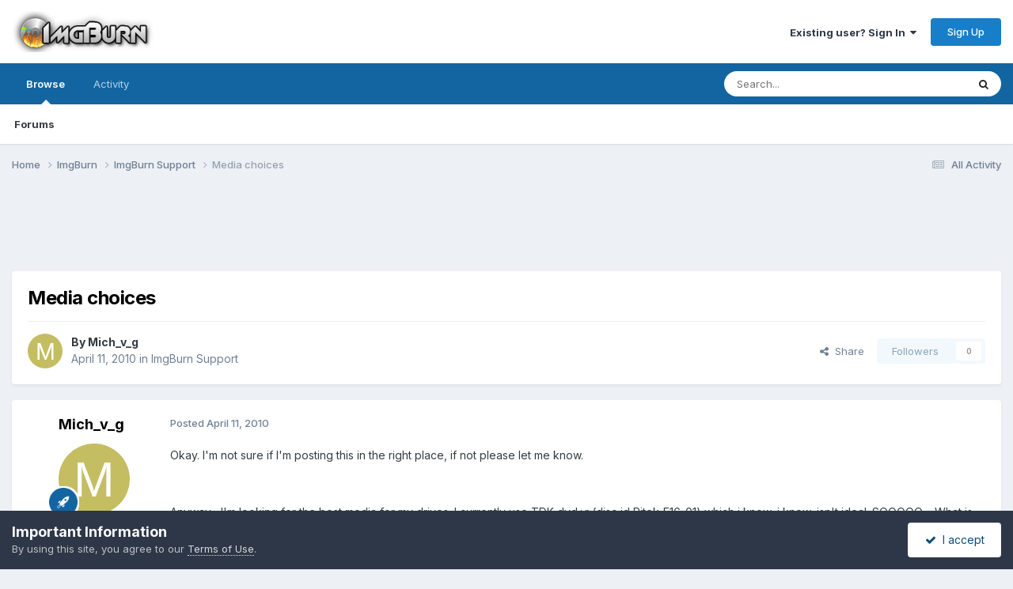

--- FILE ---
content_type: text/html;charset=UTF-8
request_url: https://forum.imgburn.com/topic/14386-media-choices/
body_size: 135492
content:
<!DOCTYPE html>
<html lang="en-US" dir="ltr">
	<head>
		<meta charset="utf-8">
        
		<title>Media choices - ImgBurn Support - ImgBurn Support Forum</title>
		
		
		
		

	<meta name="viewport" content="width=device-width, initial-scale=1">


	
	


	<meta name="twitter:card" content="summary" />


	
		<meta name="twitter:site" content="@ImgBurn" />
	



	
		
			
				<meta property="og:title" content="Media choices">
			
		
	

	
		
			
				<meta property="og:type" content="website">
			
		
	

	
		
			
				<meta property="og:url" content="https://forum.imgburn.com/topic/14386-media-choices/">
			
		
	

	
		
			
				<meta name="description" content="Okay. I&#039;m not sure if I&#039;m posting this in the right place, if not please let me know. Anyway... I&#039;m looking for the best media for my drives. I currently use TDK dvd+r (disc id Ritek-F16-01) which i know, i know, isn&#039;t ideal. SOOOOO.... What is ideal? There seems to be good prices on Verbatim dvd...">
			
		
	

	
		
			
				<meta property="og:description" content="Okay. I&#039;m not sure if I&#039;m posting this in the right place, if not please let me know. Anyway... I&#039;m looking for the best media for my drives. I currently use TDK dvd+r (disc id Ritek-F16-01) which i know, i know, isn&#039;t ideal. SOOOOO.... What is ideal? There seems to be good prices on Verbatim dvd...">
			
		
	

	
		
			
				<meta property="og:updated_time" content="2010-04-30T22:07:34Z">
			
		
	

	
		
			
				<meta property="og:site_name" content="ImgBurn Support Forum">
			
		
	

	
		
			
				<meta property="og:locale" content="en_US">
			
		
	


	
		<link rel="canonical" href="https://forum.imgburn.com/topic/14386-media-choices/" />
	





<link rel="manifest" href="https://forum.imgburn.com/manifest.webmanifest/">
<meta name="msapplication-config" content="https://forum.imgburn.com/browserconfig.xml/">
<meta name="msapplication-starturl" content="/">
<meta name="application-name" content="ImgBurn Support Forum">
<meta name="apple-mobile-web-app-title" content="ImgBurn Support Forum">

	<meta name="theme-color" content="#ffffff">










<link rel="preload" href="//forum.imgburn.com/applications/core/interface/font/fontawesome-webfont.woff2?v=4.7.0" as="font" crossorigin="anonymous">
		


	<link rel="preconnect" href="https://fonts.googleapis.com">
	<link rel="preconnect" href="https://fonts.gstatic.com" crossorigin>
	
		<link href="https://fonts.googleapis.com/css2?family=Inter:wght@300;400;500;600;700&display=swap" rel="stylesheet">
	



	<link rel='stylesheet' href='https://forum.imgburn.com/uploads/css_built_1/341e4a57816af3ba440d891ca87450ff_framework.css?v=684a42919f1759595979' media='all'>

	<link rel='stylesheet' href='https://forum.imgburn.com/uploads/css_built_1/05e81b71abe4f22d6eb8d1a929494829_responsive.css?v=684a42919f1759595979' media='all'>

	<link rel='stylesheet' href='https://forum.imgburn.com/uploads/css_built_1/90eb5adf50a8c640f633d47fd7eb1778_core.css?v=684a42919f1759595979' media='all'>

	<link rel='stylesheet' href='https://forum.imgburn.com/uploads/css_built_1/5a0da001ccc2200dc5625c3f3934497d_core_responsive.css?v=684a42919f1759595979' media='all'>

	<link rel='stylesheet' href='https://forum.imgburn.com/uploads/css_built_1/62e269ced0fdab7e30e026f1d30ae516_forums.css?v=684a42919f1759595979' media='all'>

	<link rel='stylesheet' href='https://forum.imgburn.com/uploads/css_built_1/76e62c573090645fb99a15a363d8620e_forums_responsive.css?v=684a42919f1759595979' media='all'>

	<link rel='stylesheet' href='https://forum.imgburn.com/uploads/css_built_1/ebdea0c6a7dab6d37900b9190d3ac77b_topics.css?v=684a42919f1759595979' media='all'>





<link rel='stylesheet' href='https://forum.imgburn.com/uploads/css_built_1/258adbb6e4f3e83cd3b355f84e3fa002_custom.css?v=684a42919f1759595979' media='all'>




		
		

	
	<link rel='shortcut icon' href='https://forum.imgburn.com/uploads/monthly_2018_08/favicon.ico.e959e0fee6f2d1ad62d7ddd4d3a07d6b.ico' type="image/x-icon">

	
        <!-- App Indexing for Google Search -->
        <link href="android-app://com.quoord.tapatalkpro.activity/tapatalk/forum.imgburn.com/?location=topic&tid=14386&page=1&perpage=25&channel=google-indexing" rel="alternate" />
        <link href="ios-app://307880732/tapatalk/forum.imgburn.com/?location=topic&tid=14386&page=1&perpage=25&channel=google-indexing" rel="alternate" />
        
        <link href="https://forum.imgburn.com/topic/14386-media-choices//applications/tapatalkapp/sources/manifest.json" rel="manifest">
        
        <meta name="apple-itunes-app" content="app-id=307880732, affiliate-data=at=10lR7C, app-argument=tapatalk://forum.imgburn.com/?location=topic&tid=14386&page=1&perpage=25" />
        </head>
	<body class="ipsApp ipsApp_front ipsJS_none ipsClearfix" data-controller="core.front.core.app"  data-message=""  data-pageapp="forums" data-pagelocation="front" data-pagemodule="forums" data-pagecontroller="topic" data-pageid="14386"   >
		
        

        

		<a href="#ipsLayout_mainArea" class="ipsHide" title="Go to main content on this page" accesskey="m">Jump to content</a>
		





		<div id="ipsLayout_header" class="ipsClearfix">
			<header>
				<div class="ipsLayout_container">
					


<a href='https://forum.imgburn.com/' id='elLogo' accesskey='1'><img src="https://forum.imgburn.com/uploads/monthly_2018_08/forum_logo.png.c13d6bcf969b42814873faf40e91f898.png" alt='ImgBurn Support Forum'></a>

					
						

	<ul id='elUserNav' class='ipsList_inline cSignedOut ipsResponsive_showDesktop'>
		
        
		
        
        
            
            <li id='elSignInLink'>
                <a href='https://forum.imgburn.com/login/' data-ipsMenu-closeOnClick="false" data-ipsMenu id='elUserSignIn'>
                    Existing user? Sign In &nbsp;<i class='fa fa-caret-down'></i>
                </a>
                
<div id='elUserSignIn_menu' class='ipsMenu ipsMenu_auto ipsHide'>
	<form accept-charset='utf-8' method='post' action='https://forum.imgburn.com/login/'>
		<input type="hidden" name="csrfKey" value="beaacb3e39c39da723062173b60a601b">
		<input type="hidden" name="ref" value="aHR0cHM6Ly9mb3J1bS5pbWdidXJuLmNvbS90b3BpYy8xNDM4Ni1tZWRpYS1jaG9pY2VzLw==">
		<div data-role="loginForm">
			
			
			
				
<div class="ipsPad ipsForm ipsForm_vertical">
	<h4 class="ipsType_sectionHead">Sign In</h4>
	<br><br>
	<ul class='ipsList_reset'>
		<li class="ipsFieldRow ipsFieldRow_noLabel ipsFieldRow_fullWidth">
			
			
				<input type="email" placeholder="Email Address" name="auth" autocomplete="email">
			
		</li>
		<li class="ipsFieldRow ipsFieldRow_noLabel ipsFieldRow_fullWidth">
			<input type="password" placeholder="Password" name="password" autocomplete="current-password">
		</li>
		<li class="ipsFieldRow ipsFieldRow_checkbox ipsClearfix">
			<span class="ipsCustomInput">
				<input type="checkbox" name="remember_me" id="remember_me_checkbox" value="1" checked aria-checked="true">
				<span></span>
			</span>
			<div class="ipsFieldRow_content">
				<label class="ipsFieldRow_label" for="remember_me_checkbox">Remember me</label>
				<span class="ipsFieldRow_desc">Not recommended on shared computers</span>
			</div>
		</li>
		<li class="ipsFieldRow ipsFieldRow_fullWidth">
			<button type="submit" name="_processLogin" value="usernamepassword" class="ipsButton ipsButton_primary ipsButton_small" id="elSignIn_submit">Sign In</button>
			
				<p class="ipsType_right ipsType_small">
					
						<a href='https://forum.imgburn.com/lostpassword/' data-ipsDialog data-ipsDialog-title='Forgot your password?'>
					
					Forgot your password?</a>
				</p>
			
		</li>
	</ul>
</div>
			
		</div>
	</form>
</div>
            </li>
            
        
		
			<li>
				
					<a href='https://forum.imgburn.com/register/' data-ipsDialog data-ipsDialog-size='narrow' data-ipsDialog-title='Sign Up' id='elRegisterButton' class='ipsButton ipsButton_normal ipsButton_primary'>Sign Up</a>
				
			</li>
		
	</ul>

						
<ul class='ipsMobileHamburger ipsList_reset ipsResponsive_hideDesktop'>
	<li data-ipsDrawer data-ipsDrawer-drawerElem='#elMobileDrawer'>
		<a href='#'>
			
			
				
			
			
			
			<i class='fa fa-navicon'></i>
		</a>
	</li>
</ul>
					
				</div>
			</header>
			

	<nav data-controller='core.front.core.navBar' class=' ipsResponsive_showDesktop'>
		<div class='ipsNavBar_primary ipsLayout_container '>
			<ul data-role="primaryNavBar" class='ipsClearfix'>
				


	
		
		
			
		
		<li class='ipsNavBar_active' data-active id='elNavSecondary_1' data-role="navBarItem" data-navApp="core" data-navExt="CustomItem">
			
			
				<a href="https://forum.imgburn.com"  data-navItem-id="1" data-navDefault>
					Browse<span class='ipsNavBar_active__identifier'></span>
				</a>
			
			
				<ul class='ipsNavBar_secondary ' data-role='secondaryNavBar'>
					


	
	

	
		
		
			
		
		<li class='ipsNavBar_active' data-active id='elNavSecondary_10' data-role="navBarItem" data-navApp="forums" data-navExt="Forums">
			
			
				<a href="https://forum.imgburn.com"  data-navItem-id="10" data-navDefault>
					Forums<span class='ipsNavBar_active__identifier'></span>
				</a>
			
			
		</li>
	
	

	
	

	
	

	
	

	
	

	
	

					<li class='ipsHide' id='elNavigationMore_1' data-role='navMore'>
						<a href='#' data-ipsMenu data-ipsMenu-appendTo='#elNavigationMore_1' id='elNavigationMore_1_dropdown'>More <i class='fa fa-caret-down'></i></a>
						<ul class='ipsHide ipsMenu ipsMenu_auto' id='elNavigationMore_1_dropdown_menu' data-role='moreDropdown'></ul>
					</li>
				</ul>
			
		</li>
	
	

	
		
		
		<li  id='elNavSecondary_2' data-role="navBarItem" data-navApp="core" data-navExt="CustomItem">
			
			
				<a href="https://forum.imgburn.com/discover/"  data-navItem-id="2" >
					Activity<span class='ipsNavBar_active__identifier'></span>
				</a>
			
			
				<ul class='ipsNavBar_secondary ipsHide' data-role='secondaryNavBar'>
					


	
		
		
		<li  id='elNavSecondary_4' data-role="navBarItem" data-navApp="core" data-navExt="AllActivity">
			
			
				<a href="https://forum.imgburn.com/discover/"  data-navItem-id="4" >
					All Activity<span class='ipsNavBar_active__identifier'></span>
				</a>
			
			
		</li>
	
	

	
	

	
	

	
	

	
		
		
		<li  id='elNavSecondary_8' data-role="navBarItem" data-navApp="core" data-navExt="Search">
			
			
				<a href="https://forum.imgburn.com/search/"  data-navItem-id="8" >
					Search<span class='ipsNavBar_active__identifier'></span>
				</a>
			
			
		</li>
	
	

	
	

					<li class='ipsHide' id='elNavigationMore_2' data-role='navMore'>
						<a href='#' data-ipsMenu data-ipsMenu-appendTo='#elNavigationMore_2' id='elNavigationMore_2_dropdown'>More <i class='fa fa-caret-down'></i></a>
						<ul class='ipsHide ipsMenu ipsMenu_auto' id='elNavigationMore_2_dropdown_menu' data-role='moreDropdown'></ul>
					</li>
				</ul>
			
		</li>
	
	

	
	

				<li class='ipsHide' id='elNavigationMore' data-role='navMore'>
					<a href='#' data-ipsMenu data-ipsMenu-appendTo='#elNavigationMore' id='elNavigationMore_dropdown'>More</a>
					<ul class='ipsNavBar_secondary ipsHide' data-role='secondaryNavBar'>
						<li class='ipsHide' id='elNavigationMore_more' data-role='navMore'>
							<a href='#' data-ipsMenu data-ipsMenu-appendTo='#elNavigationMore_more' id='elNavigationMore_more_dropdown'>More <i class='fa fa-caret-down'></i></a>
							<ul class='ipsHide ipsMenu ipsMenu_auto' id='elNavigationMore_more_dropdown_menu' data-role='moreDropdown'></ul>
						</li>
					</ul>
				</li>
			</ul>
			

	<div id="elSearchWrapper">
		<div id='elSearch' data-controller="core.front.core.quickSearch">
			<form accept-charset='utf-8' action='//forum.imgburn.com/search/?do=quicksearch' method='post'>
                <input type='search' id='elSearchField' placeholder='Search...' name='q' autocomplete='off' aria-label='Search'>
                <details class='cSearchFilter'>
                    <summary class='cSearchFilter__text'></summary>
                    <ul class='cSearchFilter__menu'>
                        
                        <li><label><input type="radio" name="type" value="all" ><span class='cSearchFilter__menuText'>Everywhere</span></label></li>
                        
                            
                                <li><label><input type="radio" name="type" value='contextual_{&quot;type&quot;:&quot;forums_topic&quot;,&quot;nodes&quot;:6}' checked><span class='cSearchFilter__menuText'>This Forum</span></label></li>
                            
                                <li><label><input type="radio" name="type" value='contextual_{&quot;type&quot;:&quot;forums_topic&quot;,&quot;item&quot;:14386}' checked><span class='cSearchFilter__menuText'>This Topic</span></label></li>
                            
                        
                        
                            <li><label><input type="radio" name="type" value="forums_topic"><span class='cSearchFilter__menuText'>Topics</span></label></li>
                        
                    </ul>
                </details>
				<button class='cSearchSubmit' type="submit" aria-label='Search'><i class="fa fa-search"></i></button>
			</form>
		</div>
	</div>

		</div>
	</nav>

			
<ul id='elMobileNav' class='ipsResponsive_hideDesktop' data-controller='core.front.core.mobileNav'>
	
		
			
			
				
				
			
				
					<li id='elMobileBreadcrumb'>
						<a href='https://forum.imgburn.com/forum/6-imgburn-support/'>
							<span>ImgBurn Support</span>
						</a>
					</li>
				
				
			
				
				
			
		
	
	
	
	<li >
		<a data-action="defaultStream" href='https://forum.imgburn.com/discover/'><i class="fa fa-newspaper-o" aria-hidden="true"></i></a>
	</li>

	

	
		<li class='ipsJS_show'>
			<a href='https://forum.imgburn.com/search/'><i class='fa fa-search'></i></a>
		</li>
	
</ul>
		</div>
		<main id="ipsLayout_body" class="ipsLayout_container">
			<div id="ipsLayout_contentArea">
				<div id="ipsLayout_contentWrapper">
					
<nav class='ipsBreadcrumb ipsBreadcrumb_top ipsFaded_withHover'>
	

	<ul class='ipsList_inline ipsPos_right'>
		
		<li >
			<a data-action="defaultStream" class='ipsType_light '  href='https://forum.imgburn.com/discover/'><i class="fa fa-newspaper-o" aria-hidden="true"></i> <span>All Activity</span></a>
		</li>
		
	</ul>

	<ul data-role="breadcrumbList">
		<li>
			<a title="Home" href='https://forum.imgburn.com/'>
				<span>Home <i class='fa fa-angle-right'></i></span>
			</a>
		</li>
		
		
			<li>
				
					<a href='https://forum.imgburn.com/forum/5-imgburn/'>
						<span>ImgBurn <i class='fa fa-angle-right' aria-hidden="true"></i></span>
					</a>
				
			</li>
		
			<li>
				
					<a href='https://forum.imgburn.com/forum/6-imgburn-support/'>
						<span>ImgBurn Support <i class='fa fa-angle-right' aria-hidden="true"></i></span>
					</a>
				
			</li>
		
			<li>
				
					Media choices
				
			</li>
		
	</ul>
</nav>
					
					<div id="ipsLayout_mainArea">
						<div style="text-align:center">
<script async src="//pagead2.googlesyndication.com/pagead/js/adsbygoogle.js"></script>
<!-- ImgBurn Forum, IP.Board Skin, All Pages, Text/Image Advert - 728x90 -->
<ins class="adsbygoogle"
     style="display:inline-block;width:728px;height:90px"
     data-ad-client="ca-pub-0434161978769668"
     data-ad-slot="6407642113"></ins>
<script>
(adsbygoogle = window.adsbygoogle || []).push({});
</script>
</div>
						
						
						

	




						



<div class='ipsPageHeader ipsResponsive_pull ipsBox ipsPadding sm:ipsPadding:half ipsMargin_bottom'>
		
	
	<div class='ipsFlex ipsFlex-ai:center ipsFlex-fw:wrap ipsGap:4'>
		<div class='ipsFlex-flex:11'>
			<h1 class='ipsType_pageTitle ipsContained_container'>
				

				
				
					<span class='ipsType_break ipsContained'>
						<span>Media choices</span>
					</span>
				
			</h1>
			
			
		</div>
		
	</div>
	<hr class='ipsHr'>
	<div class='ipsPageHeader__meta ipsFlex ipsFlex-jc:between ipsFlex-ai:center ipsFlex-fw:wrap ipsGap:3'>
		<div class='ipsFlex-flex:11'>
			<div class='ipsPhotoPanel ipsPhotoPanel_mini ipsPhotoPanel_notPhone ipsClearfix'>
				

	<span class='ipsUserPhoto ipsUserPhoto_mini '>
		<img src='data:image/svg+xml,%3Csvg%20xmlns%3D%22http%3A%2F%2Fwww.w3.org%2F2000%2Fsvg%22%20viewBox%3D%220%200%201024%201024%22%20style%3D%22background%3A%23c4bd62%22%3E%3Cg%3E%3Ctext%20text-anchor%3D%22middle%22%20dy%3D%22.35em%22%20x%3D%22512%22%20y%3D%22512%22%20fill%3D%22%23ffffff%22%20font-size%3D%22700%22%20font-family%3D%22-apple-system%2C%20BlinkMacSystemFont%2C%20Roboto%2C%20Helvetica%2C%20Arial%2C%20sans-serif%22%3EM%3C%2Ftext%3E%3C%2Fg%3E%3C%2Fsvg%3E' alt='Mich_v_g' loading="lazy">
	</span>

				<div>
					<p class='ipsType_reset ipsType_blendLinks'>
						<span class='ipsType_normal'>
						
							<strong>By 


Mich_v_g</strong><br />
							<span class='ipsType_light'><time datetime='2010-04-11T20:29:51Z' title='04/11/2010 08:29  PM' data-short='15 yr'>April 11, 2010</time> in <a href="https://forum.imgburn.com/forum/6-imgburn-support/">ImgBurn Support</a></span>
						
						</span>
					</p>
				</div>
			</div>
		</div>
		
			<div class='ipsFlex-flex:01 ipsResponsive_hidePhone'>
				<div class='ipsShareLinks'>
					
						


    <a href='#elShareItem_1962198597_menu' id='elShareItem_1962198597' data-ipsMenu class='ipsShareButton ipsButton ipsButton_verySmall ipsButton_link ipsButton_link--light'>
        <span><i class='fa fa-share-alt'></i></span> &nbsp;Share
    </a>

    <div class='ipsPadding ipsMenu ipsMenu_normal ipsHide' id='elShareItem_1962198597_menu' data-controller="core.front.core.sharelink">
        
        
        <span data-ipsCopy data-ipsCopy-flashmessage>
            <a href="https://forum.imgburn.com/topic/14386-media-choices/" class="ipsButton ipsButton_light ipsButton_small ipsButton_fullWidth" data-role="copyButton" data-clipboard-text="https://forum.imgburn.com/topic/14386-media-choices/" data-ipstooltip title='Copy Link to Clipboard'><i class="fa fa-clone"></i> https://forum.imgburn.com/topic/14386-media-choices/</a>
        </span>
        <ul class='ipsShareLinks ipsMargin_top:half'>
            
                <li>
<a href="https://x.com/share?url=https%3A%2F%2Fforum.imgburn.com%2Ftopic%2F14386-media-choices%2F" class="cShareLink cShareLink_x" target="_blank" data-role="shareLink" title='Share on X' data-ipsTooltip rel='nofollow noopener'>
    <i class="fa fa-x"></i>
</a></li>
            
                <li>
<a href="https://www.facebook.com/sharer/sharer.php?u=https%3A%2F%2Fforum.imgburn.com%2Ftopic%2F14386-media-choices%2F" class="cShareLink cShareLink_facebook" target="_blank" data-role="shareLink" title='Share on Facebook' data-ipsTooltip rel='noopener nofollow'>
	<i class="fa fa-facebook"></i>
</a></li>
            
                <li>
<a href="https://www.reddit.com/submit?url=https%3A%2F%2Fforum.imgburn.com%2Ftopic%2F14386-media-choices%2F&amp;title=Media+choices" rel="nofollow noopener" class="cShareLink cShareLink_reddit" target="_blank" title='Share on Reddit' data-ipsTooltip>
	<i class="fa fa-reddit"></i>
</a></li>
            
                <li>
<a href="mailto:?subject=Media%20choices&body=https%3A%2F%2Fforum.imgburn.com%2Ftopic%2F14386-media-choices%2F" rel='nofollow' class='cShareLink cShareLink_email' title='Share via email' data-ipsTooltip>
	<i class="fa fa-envelope"></i>
</a></li>
            
                <li>
<a href="https://pinterest.com/pin/create/button/?url=https://forum.imgburn.com/topic/14386-media-choices/&amp;media=" class="cShareLink cShareLink_pinterest" rel="nofollow noopener" target="_blank" data-role="shareLink" title='Share on Pinterest' data-ipsTooltip>
	<i class="fa fa-pinterest"></i>
</a></li>
            
        </ul>
        
            <hr class='ipsHr'>
            <button class='ipsHide ipsButton ipsButton_verySmall ipsButton_light ipsButton_fullWidth ipsMargin_top:half' data-controller='core.front.core.webshare' data-role='webShare' data-webShareTitle='Media choices' data-webShareText='Media choices' data-webShareUrl='https://forum.imgburn.com/topic/14386-media-choices/'>More sharing options...</button>
        
    </div>

					
					
                    

					



					

<div data-followApp='forums' data-followArea='topic' data-followID='14386' data-controller='core.front.core.followButton'>
	

	<a href='https://forum.imgburn.com/login/' rel="nofollow" class="ipsFollow ipsPos_middle ipsButton ipsButton_light ipsButton_verySmall ipsButton_disabled" data-role="followButton" data-ipsTooltip title='Sign in to follow this'>
		<span>Followers</span>
		<span class='ipsCommentCount'>0</span>
	</a>

</div>
				</div>
			</div>
					
	</div>
	
	
</div>








<div class='ipsClearfix'>
	<ul class="ipsToolList ipsToolList_horizontal ipsClearfix ipsSpacer_both ipsResponsive_hidePhone">
		
		
		
	</ul>
</div>

<div id='comments' data-controller='core.front.core.commentFeed,forums.front.topic.view, core.front.core.ignoredComments' data-autoPoll data-baseURL='https://forum.imgburn.com/topic/14386-media-choices/' data-lastPage data-feedID='topic-14386' class='cTopic ipsClear ipsSpacer_top'>
	
			
	

	

<div data-controller='core.front.core.recommendedComments' data-url='https://forum.imgburn.com/topic/14386-media-choices/?recommended=comments' class='ipsRecommendedComments ipsHide'>
	<div data-role="recommendedComments">
		<h2 class='ipsType_sectionHead ipsType_large ipsType_bold ipsMargin_bottom'>Recommended Posts</h2>
		
	</div>
</div>
	
	<div id="elPostFeed" data-role='commentFeed' data-controller='core.front.core.moderation' >
		<form action="https://forum.imgburn.com/topic/14386-media-choices/?csrfKey=beaacb3e39c39da723062173b60a601b&amp;do=multimodComment" method="post" data-ipsPageAction data-role='moderationTools'>
			
			
				

					

					
					



<a id='findComment-116187'></a>
<a id='comment-116187'></a>
<article  id='elComment_116187' class='cPost ipsBox ipsResponsive_pull  ipsComment  ipsComment_parent ipsClearfix ipsClear ipsColumns ipsColumns_noSpacing ipsColumns_collapsePhone    '>
	

	

	<div class='cAuthorPane_mobile ipsResponsive_showPhone'>
		<div class='cAuthorPane_photo'>
			<div class='cAuthorPane_photoWrap'>
				

	<span class='ipsUserPhoto ipsUserPhoto_large '>
		<img src='data:image/svg+xml,%3Csvg%20xmlns%3D%22http%3A%2F%2Fwww.w3.org%2F2000%2Fsvg%22%20viewBox%3D%220%200%201024%201024%22%20style%3D%22background%3A%23c4bd62%22%3E%3Cg%3E%3Ctext%20text-anchor%3D%22middle%22%20dy%3D%22.35em%22%20x%3D%22512%22%20y%3D%22512%22%20fill%3D%22%23ffffff%22%20font-size%3D%22700%22%20font-family%3D%22-apple-system%2C%20BlinkMacSystemFont%2C%20Roboto%2C%20Helvetica%2C%20Arial%2C%20sans-serif%22%3EM%3C%2Ftext%3E%3C%2Fg%3E%3C%2Fsvg%3E' alt='Mich_v_g' loading="lazy">
	</span>

				
				
					<a href="https://forum.imgburn.com/profile/17722-mich_v_g/badges/" rel="nofollow">
						
<img src='https://forum.imgburn.com/uploads/set_resources_1/84c1e40ea0e759e3f1505eb1788ddf3c_default_rank.png' loading="lazy" alt="ISF Member" class="cAuthorPane_badge cAuthorPane_badge--rank ipsOutline ipsOutline:2px" data-ipsTooltip title="Rank: ISF Member (2/5)">
					</a>
				
			</div>
		</div>
		<div class='cAuthorPane_content'>
			<h3 class='ipsType_sectionHead cAuthorPane_author ipsType_break ipsType_blendLinks ipsFlex ipsFlex-ai:center'>
				


Mich_v_g
			</h3>
			<div class='ipsType_light ipsType_reset'>
			    <a href='https://forum.imgburn.com/topic/14386-media-choices/#findComment-116187' rel="nofollow" class='ipsType_blendLinks'>Posted <time datetime='2010-04-11T20:29:51Z' title='04/11/2010 08:29  PM' data-short='15 yr'>April 11, 2010</time></a>
				
			</div>
		</div>
	</div>
	<aside class='ipsComment_author cAuthorPane ipsColumn ipsColumn_medium ipsResponsive_hidePhone'>
		<h3 class='ipsType_sectionHead cAuthorPane_author ipsType_blendLinks ipsType_break'><strong>


Mich_v_g</strong>
			
		</h3>
		<ul class='cAuthorPane_info ipsList_reset'>
			<li data-role='photo' class='cAuthorPane_photo'>
				<div class='cAuthorPane_photoWrap'>
					

	<span class='ipsUserPhoto ipsUserPhoto_large '>
		<img src='data:image/svg+xml,%3Csvg%20xmlns%3D%22http%3A%2F%2Fwww.w3.org%2F2000%2Fsvg%22%20viewBox%3D%220%200%201024%201024%22%20style%3D%22background%3A%23c4bd62%22%3E%3Cg%3E%3Ctext%20text-anchor%3D%22middle%22%20dy%3D%22.35em%22%20x%3D%22512%22%20y%3D%22512%22%20fill%3D%22%23ffffff%22%20font-size%3D%22700%22%20font-family%3D%22-apple-system%2C%20BlinkMacSystemFont%2C%20Roboto%2C%20Helvetica%2C%20Arial%2C%20sans-serif%22%3EM%3C%2Ftext%3E%3C%2Fg%3E%3C%2Fsvg%3E' alt='Mich_v_g' loading="lazy">
	</span>

					
					
						
<img src='https://forum.imgburn.com/uploads/set_resources_1/84c1e40ea0e759e3f1505eb1788ddf3c_default_rank.png' loading="lazy" alt="ISF Member" class="cAuthorPane_badge cAuthorPane_badge--rank ipsOutline ipsOutline:2px" data-ipsTooltip title="Rank: ISF Member (2/5)">
					
				</div>
			</li>
			
				<li data-role='group'>Members</li>
				
			
			
				<li data-role='stats' class='ipsMargin_top'>
					<ul class="ipsList_reset ipsType_light ipsFlex ipsFlex-ai:center ipsFlex-jc:center ipsGap_row:2 cAuthorPane_stats">
						<li>
							
								<i class="fa fa-comment"></i> 95
							
						</li>
						
					</ul>
				</li>
			
			
				

			
		</ul>
	</aside>
	<div class='ipsColumn ipsColumn_fluid ipsMargin:none'>
		

<div id='comment-116187_wrap' data-controller='core.front.core.comment' data-commentApp='forums' data-commentType='forums' data-commentID="116187" data-quoteData='{&quot;userid&quot;:17722,&quot;username&quot;:&quot;Mich_v_g&quot;,&quot;timestamp&quot;:1271017791,&quot;contentapp&quot;:&quot;forums&quot;,&quot;contenttype&quot;:&quot;forums&quot;,&quot;contentid&quot;:14386,&quot;contentclass&quot;:&quot;forums_Topic&quot;,&quot;contentcommentid&quot;:116187}' class='ipsComment_content ipsType_medium'>

	<div class='ipsComment_meta ipsType_light ipsFlex ipsFlex-ai:center ipsFlex-jc:between ipsFlex-fd:row-reverse'>
		<div class='ipsType_light ipsType_reset ipsType_blendLinks ipsComment_toolWrap'>
			<div class='ipsResponsive_hidePhone ipsComment_badges'>
				<ul class='ipsList_reset ipsFlex ipsFlex-jc:end ipsFlex-fw:wrap ipsGap:2 ipsGap_row:1'>
					
					
					
					
					
				</ul>
			</div>
			<ul class='ipsList_reset ipsComment_tools'>
				<li>
					<a href='#elControls_116187_menu' class='ipsComment_ellipsis' id='elControls_116187' title='More options...' data-ipsMenu data-ipsMenu-appendTo='#comment-116187_wrap'><i class='fa fa-ellipsis-h'></i></a>
					<ul id='elControls_116187_menu' class='ipsMenu ipsMenu_narrow ipsHide'>
						
						
                        
						
						
						
							
								
							
							
							
							
							
							
						
					</ul>
				</li>
				
			</ul>
		</div>

		<div class='ipsType_reset ipsResponsive_hidePhone'>
		   
		   Posted <time datetime='2010-04-11T20:29:51Z' title='04/11/2010 08:29  PM' data-short='15 yr'>April 11, 2010</time>
		   
			
			<span class='ipsResponsive_hidePhone'>
				
				
			</span>
		</div>
	</div>

	

    

	<div class='cPost_contentWrap'>
		
		<div data-role='commentContent' class='ipsType_normal ipsType_richText ipsPadding_bottom ipsContained' data-controller='core.front.core.lightboxedImages'>
			
<p>Okay. I'm not sure if I'm posting this in the right place, if not please let me know. </p>
<p> </p>
<p>Anyway... I'm looking for the best media for my drives. I currently use TDK dvd+r (disc id Ritek-F16-01) which i know, i know, isn't ideal. SOOOOO.... What is ideal? There seems to be good prices on Verbatim dvd+r (actaully less expensive than the TDK ones i bought) So that puzzles me a bit cuz my brain tells me more $$ = better quality. but perhaps i'm wrong. </p>
<p> </p>
<p>What's the difference between dvd+r and - r?? is there any preference?</p>
<p> </p>
<p>When i buy online, are there any ways to tell where the discs are made? From my reading it seems that certain countries make better disks, even of the same brand? </p>
<p> </p>
<p>From more reading, verbatim really does get good reviews, and you guys always mention them and Taiyo Yuden ( but i dont know where to find those). </p>
<p> </p>
<p>Can someone plese shed some light on this for me? Then hopefully i can stop buggin  you guys with my problems (but you're the best at answering questions!)</p>
<p> </p>
<p>Thanks!</p>


			
		</div>

		

		
	</div>

	
    
</div>
	</div>
</article>
					
					
					
				

					

					
					



<a id='findComment-116531'></a>
<a id='comment-116531'></a>
<article  id='elComment_116531' class='cPost ipsBox ipsResponsive_pull  ipsComment  ipsComment_parent ipsClearfix ipsClear ipsColumns ipsColumns_noSpacing ipsColumns_collapsePhone    '>
	

	

	<div class='cAuthorPane_mobile ipsResponsive_showPhone'>
		<div class='cAuthorPane_photo'>
			<div class='cAuthorPane_photoWrap'>
				

	<span class='ipsUserPhoto ipsUserPhoto_large '>
		<img src='data:image/svg+xml,%3Csvg%20xmlns%3D%22http%3A%2F%2Fwww.w3.org%2F2000%2Fsvg%22%20viewBox%3D%220%200%201024%201024%22%20style%3D%22background%3A%23c4bd62%22%3E%3Cg%3E%3Ctext%20text-anchor%3D%22middle%22%20dy%3D%22.35em%22%20x%3D%22512%22%20y%3D%22512%22%20fill%3D%22%23ffffff%22%20font-size%3D%22700%22%20font-family%3D%22-apple-system%2C%20BlinkMacSystemFont%2C%20Roboto%2C%20Helvetica%2C%20Arial%2C%20sans-serif%22%3EM%3C%2Ftext%3E%3C%2Fg%3E%3C%2Fsvg%3E' alt='Mich_v_g' loading="lazy">
	</span>

				
				
					<a href="https://forum.imgburn.com/profile/17722-mich_v_g/badges/" rel="nofollow">
						
<img src='https://forum.imgburn.com/uploads/set_resources_1/84c1e40ea0e759e3f1505eb1788ddf3c_default_rank.png' loading="lazy" alt="ISF Member" class="cAuthorPane_badge cAuthorPane_badge--rank ipsOutline ipsOutline:2px" data-ipsTooltip title="Rank: ISF Member (2/5)">
					</a>
				
			</div>
		</div>
		<div class='cAuthorPane_content'>
			<h3 class='ipsType_sectionHead cAuthorPane_author ipsType_break ipsType_blendLinks ipsFlex ipsFlex-ai:center'>
				


Mich_v_g
			</h3>
			<div class='ipsType_light ipsType_reset'>
			    <a href='https://forum.imgburn.com/topic/14386-media-choices/#findComment-116531' rel="nofollow" class='ipsType_blendLinks'>Posted <time datetime='2010-04-17T19:03:23Z' title='04/17/2010 07:03  PM' data-short='15 yr'>April 17, 2010</time></a>
				
			</div>
		</div>
	</div>
	<aside class='ipsComment_author cAuthorPane ipsColumn ipsColumn_medium ipsResponsive_hidePhone'>
		<h3 class='ipsType_sectionHead cAuthorPane_author ipsType_blendLinks ipsType_break'><strong>


Mich_v_g</strong>
			
		</h3>
		<ul class='cAuthorPane_info ipsList_reset'>
			<li data-role='photo' class='cAuthorPane_photo'>
				<div class='cAuthorPane_photoWrap'>
					

	<span class='ipsUserPhoto ipsUserPhoto_large '>
		<img src='data:image/svg+xml,%3Csvg%20xmlns%3D%22http%3A%2F%2Fwww.w3.org%2F2000%2Fsvg%22%20viewBox%3D%220%200%201024%201024%22%20style%3D%22background%3A%23c4bd62%22%3E%3Cg%3E%3Ctext%20text-anchor%3D%22middle%22%20dy%3D%22.35em%22%20x%3D%22512%22%20y%3D%22512%22%20fill%3D%22%23ffffff%22%20font-size%3D%22700%22%20font-family%3D%22-apple-system%2C%20BlinkMacSystemFont%2C%20Roboto%2C%20Helvetica%2C%20Arial%2C%20sans-serif%22%3EM%3C%2Ftext%3E%3C%2Fg%3E%3C%2Fsvg%3E' alt='Mich_v_g' loading="lazy">
	</span>

					
					
						
<img src='https://forum.imgburn.com/uploads/set_resources_1/84c1e40ea0e759e3f1505eb1788ddf3c_default_rank.png' loading="lazy" alt="ISF Member" class="cAuthorPane_badge cAuthorPane_badge--rank ipsOutline ipsOutline:2px" data-ipsTooltip title="Rank: ISF Member (2/5)">
					
				</div>
			</li>
			
				<li data-role='group'>Members</li>
				
			
			
				<li data-role='stats' class='ipsMargin_top'>
					<ul class="ipsList_reset ipsType_light ipsFlex ipsFlex-ai:center ipsFlex-jc:center ipsGap_row:2 cAuthorPane_stats">
						<li>
							
								<i class="fa fa-comment"></i> 95
							
						</li>
						
					</ul>
				</li>
			
			
				

			
		</ul>
	</aside>
	<div class='ipsColumn ipsColumn_fluid ipsMargin:none'>
		

<div id='comment-116531_wrap' data-controller='core.front.core.comment' data-commentApp='forums' data-commentType='forums' data-commentID="116531" data-quoteData='{&quot;userid&quot;:17722,&quot;username&quot;:&quot;Mich_v_g&quot;,&quot;timestamp&quot;:1271531003,&quot;contentapp&quot;:&quot;forums&quot;,&quot;contenttype&quot;:&quot;forums&quot;,&quot;contentid&quot;:14386,&quot;contentclass&quot;:&quot;forums_Topic&quot;,&quot;contentcommentid&quot;:116531}' class='ipsComment_content ipsType_medium'>

	<div class='ipsComment_meta ipsType_light ipsFlex ipsFlex-ai:center ipsFlex-jc:between ipsFlex-fd:row-reverse'>
		<div class='ipsType_light ipsType_reset ipsType_blendLinks ipsComment_toolWrap'>
			<div class='ipsResponsive_hidePhone ipsComment_badges'>
				<ul class='ipsList_reset ipsFlex ipsFlex-jc:end ipsFlex-fw:wrap ipsGap:2 ipsGap_row:1'>
					
						<li><strong class="ipsBadge ipsBadge_large ipsComment_authorBadge">Author</strong></li>
					
					
					
					
					
				</ul>
			</div>
			<ul class='ipsList_reset ipsComment_tools'>
				<li>
					<a href='#elControls_116531_menu' class='ipsComment_ellipsis' id='elControls_116531' title='More options...' data-ipsMenu data-ipsMenu-appendTo='#comment-116531_wrap'><i class='fa fa-ellipsis-h'></i></a>
					<ul id='elControls_116531_menu' class='ipsMenu ipsMenu_narrow ipsHide'>
						
						
                        
						
						
						
							
								
							
							
							
							
							
							
						
					</ul>
				</li>
				
			</ul>
		</div>

		<div class='ipsType_reset ipsResponsive_hidePhone'>
		   
		   Posted <time datetime='2010-04-17T19:03:23Z' title='04/17/2010 07:03  PM' data-short='15 yr'>April 17, 2010</time>
		   
			
			<span class='ipsResponsive_hidePhone'>
				
				
			</span>
		</div>
	</div>

	

    

	<div class='cPost_contentWrap'>
		
		<div data-role='commentContent' class='ipsType_normal ipsType_richText ipsPadding_bottom ipsContained' data-controller='core.front.core.lightboxedImages'>
			<p>why has no one answered my post? Is it in the wrong place?</p>

			
		</div>

		

		
	</div>

	
    
</div>
	</div>
</article>
					
					
					
				

					

					
					



<a id='findComment-116534'></a>
<a id='comment-116534'></a>
<article  id='elComment_116534' class='cPost ipsBox ipsResponsive_pull  ipsComment  ipsComment_parent ipsClearfix ipsClear ipsColumns ipsColumns_noSpacing ipsColumns_collapsePhone    '>
	

	

	<div class='cAuthorPane_mobile ipsResponsive_showPhone'>
		<div class='cAuthorPane_photo'>
			<div class='cAuthorPane_photoWrap'>
				

	<span class='ipsUserPhoto ipsUserPhoto_large '>
		<img src='https://forum.imgburn.com/uploads/profile/photo-20.png' alt='Cynthia' loading="lazy">
	</span>

				
				<span class="cAuthorPane_badge cAuthorPane_badge--moderator" data-ipsTooltip title="Cynthia is a moderator"></span>
				
				
					<a href="https://forum.imgburn.com/profile/20-cynthia/badges/" rel="nofollow">
						
<img src='https://forum.imgburn.com/uploads/set_resources_1/84c1e40ea0e759e3f1505eb1788ddf3c_default_rank.png' loading="lazy" alt="ISF God" class="cAuthorPane_badge cAuthorPane_badge--rank ipsOutline ipsOutline:2px" data-ipsTooltip title="Rank: ISF God (5/5)">
					</a>
				
			</div>
		</div>
		<div class='cAuthorPane_content'>
			<h3 class='ipsType_sectionHead cAuthorPane_author ipsType_break ipsType_blendLinks ipsFlex ipsFlex-ai:center'>
				


<span style='color:blue'><b>Cynthia</b></span>
			</h3>
			<div class='ipsType_light ipsType_reset'>
			    <a href='https://forum.imgburn.com/topic/14386-media-choices/#findComment-116534' rel="nofollow" class='ipsType_blendLinks'>Posted <time datetime='2010-04-17T19:48:30Z' title='04/17/2010 07:48  PM' data-short='15 yr'>April 17, 2010</time></a>
				
			</div>
		</div>
	</div>
	<aside class='ipsComment_author cAuthorPane ipsColumn ipsColumn_medium ipsResponsive_hidePhone'>
		<h3 class='ipsType_sectionHead cAuthorPane_author ipsType_blendLinks ipsType_break'><strong>


Cynthia</strong>
			
		</h3>
		<ul class='cAuthorPane_info ipsList_reset'>
			<li data-role='photo' class='cAuthorPane_photo'>
				<div class='cAuthorPane_photoWrap'>
					

	<span class='ipsUserPhoto ipsUserPhoto_large '>
		<img src='https://forum.imgburn.com/uploads/profile/photo-20.png' alt='Cynthia' loading="lazy">
	</span>

					
						<span class="cAuthorPane_badge cAuthorPane_badge--moderator" data-ipsTooltip title="Cynthia is a moderator"></span>
					
					
						
<img src='https://forum.imgburn.com/uploads/set_resources_1/84c1e40ea0e759e3f1505eb1788ddf3c_default_rank.png' loading="lazy" alt="ISF God" class="cAuthorPane_badge cAuthorPane_badge--rank ipsOutline ipsOutline:2px" data-ipsTooltip title="Rank: ISF God (5/5)">
					
				</div>
			</li>
			
				<li data-role='group'><span style='color:blue'><b>Beta Team Members</b></span></li>
				
			
			
				<li data-role='stats' class='ipsMargin_top'>
					<ul class="ipsList_reset ipsType_light ipsFlex ipsFlex-ai:center ipsFlex-jc:center ipsGap_row:2 cAuthorPane_stats">
						<li>
							
								<i class="fa fa-comment"></i> 6.6k
							
						</li>
						
					</ul>
				</li>
			
			
				

	
	<li data-role='custom-field' class='ipsResponsive_hidePhone ipsType_break'>
		
<span class='ft'>Gender:</span><span class='fc'>Female</span>
	</li>
	
	<li data-role='custom-field' class='ipsResponsive_hidePhone ipsType_break'>
		
<span class='ft'>Location:</span><span class='fc'>Scania, Sweden</span>
	</li>
	

			
		</ul>
	</aside>
	<div class='ipsColumn ipsColumn_fluid ipsMargin:none'>
		

<div id='comment-116534_wrap' data-controller='core.front.core.comment' data-commentApp='forums' data-commentType='forums' data-commentID="116534" data-quoteData='{&quot;userid&quot;:20,&quot;username&quot;:&quot;Cynthia&quot;,&quot;timestamp&quot;:1271533710,&quot;contentapp&quot;:&quot;forums&quot;,&quot;contenttype&quot;:&quot;forums&quot;,&quot;contentid&quot;:14386,&quot;contentclass&quot;:&quot;forums_Topic&quot;,&quot;contentcommentid&quot;:116534}' class='ipsComment_content ipsType_medium'>

	<div class='ipsComment_meta ipsType_light ipsFlex ipsFlex-ai:center ipsFlex-jc:between ipsFlex-fd:row-reverse'>
		<div class='ipsType_light ipsType_reset ipsType_blendLinks ipsComment_toolWrap'>
			<div class='ipsResponsive_hidePhone ipsComment_badges'>
				<ul class='ipsList_reset ipsFlex ipsFlex-jc:end ipsFlex-fw:wrap ipsGap:2 ipsGap_row:1'>
					
					
					
					
					
				</ul>
			</div>
			<ul class='ipsList_reset ipsComment_tools'>
				<li>
					<a href='#elControls_116534_menu' class='ipsComment_ellipsis' id='elControls_116534' title='More options...' data-ipsMenu data-ipsMenu-appendTo='#comment-116534_wrap'><i class='fa fa-ellipsis-h'></i></a>
					<ul id='elControls_116534_menu' class='ipsMenu ipsMenu_narrow ipsHide'>
						
						
                        
						
						
						
							
								
							
							
							
							
							
							
						
					</ul>
				</li>
				
			</ul>
		</div>

		<div class='ipsType_reset ipsResponsive_hidePhone'>
		   
		   Posted <time datetime='2010-04-17T19:48:30Z' title='04/17/2010 07:48  PM' data-short='15 yr'>April 17, 2010</time>
		   
			
			<span class='ipsResponsive_hidePhone'>
				
				
			</span>
		</div>
	</div>

	

    

	<div class='cPost_contentWrap'>
		
		<div data-role='commentContent' class='ipsType_normal ipsType_richText ipsPadding_bottom ipsContained' data-controller='core.front.core.lightboxedImages'>
			
<blockquote data-ipsquote="" class="ipsQuote" data-ipsquote-contentcommentid="116531" data-ipsquote-username="Mich_v_g" data-cite="Mich_v_g" data-ipsquote-timestamp="1271531003" data-ipsquote-contentapp="forums" data-ipsquote-contenttype="forums" data-ipsquote-contentid="14386" data-ipsquote-contentclass="forums_Topic"><div>
<p>why has no one answered my post? Is it in the wrong place?</p>
<p></p>
</div></blockquote>
<p>No you are in the right place. <img src="https://forum.imgburn.com/uploads/emoticons/default_smile.gif" alt=":)" /></p>
<p> </p>
<p>The reason I didn't answer you was that my crystal ball is shipped away for service and I have therefore no clue what brand/model of drive that you have. It's tricky to recommend media for an unknown drive.   <img src="https://forum.imgburn.com/uploads/emoticons/default_sad.gif" alt=":(" /></p>


			
		</div>

		

		
			

		
	</div>

	
    
</div>
	</div>
</article>
					
					
					
				

					

					
					



<a id='findComment-116588'></a>
<a id='comment-116588'></a>
<article  id='elComment_116588' class='cPost ipsBox ipsResponsive_pull  ipsComment  ipsComment_parent ipsClearfix ipsClear ipsColumns ipsColumns_noSpacing ipsColumns_collapsePhone    '>
	

	

	<div class='cAuthorPane_mobile ipsResponsive_showPhone'>
		<div class='cAuthorPane_photo'>
			<div class='cAuthorPane_photoWrap'>
				

	<span class='ipsUserPhoto ipsUserPhoto_large '>
		<img src='data:image/svg+xml,%3Csvg%20xmlns%3D%22http%3A%2F%2Fwww.w3.org%2F2000%2Fsvg%22%20viewBox%3D%220%200%201024%201024%22%20style%3D%22background%3A%23c46290%22%3E%3Cg%3E%3Ctext%20text-anchor%3D%22middle%22%20dy%3D%22.35em%22%20x%3D%22512%22%20y%3D%22512%22%20fill%3D%22%23ffffff%22%20font-size%3D%22700%22%20font-family%3D%22-apple-system%2C%20BlinkMacSystemFont%2C%20Roboto%2C%20Helvetica%2C%20Arial%2C%20sans-serif%22%3EC%3C%2Ftext%3E%3C%2Fg%3E%3C%2Fsvg%3E' alt='Chuckwagon' loading="lazy">
	</span>

				
				
					<a href="https://forum.imgburn.com/profile/33616-chuckwagon/badges/" rel="nofollow">
						
<img src='https://forum.imgburn.com/uploads/set_resources_1/84c1e40ea0e759e3f1505eb1788ddf3c_default_rank.png' loading="lazy" alt="ISF Newbie" class="cAuthorPane_badge cAuthorPane_badge--rank ipsOutline ipsOutline:2px" data-ipsTooltip title="Rank: ISF Newbie (1/5)">
					</a>
				
			</div>
		</div>
		<div class='cAuthorPane_content'>
			<h3 class='ipsType_sectionHead cAuthorPane_author ipsType_break ipsType_blendLinks ipsFlex ipsFlex-ai:center'>
				


Chuckwagon
			</h3>
			<div class='ipsType_light ipsType_reset'>
			    <a href='https://forum.imgburn.com/topic/14386-media-choices/#findComment-116588' rel="nofollow" class='ipsType_blendLinks'>Posted <time datetime='2010-04-19T04:37:02Z' title='04/19/2010 04:37  AM' data-short='15 yr'>April 19, 2010</time></a>
				
			</div>
		</div>
	</div>
	<aside class='ipsComment_author cAuthorPane ipsColumn ipsColumn_medium ipsResponsive_hidePhone'>
		<h3 class='ipsType_sectionHead cAuthorPane_author ipsType_blendLinks ipsType_break'><strong>


Chuckwagon</strong>
			
		</h3>
		<ul class='cAuthorPane_info ipsList_reset'>
			<li data-role='photo' class='cAuthorPane_photo'>
				<div class='cAuthorPane_photoWrap'>
					

	<span class='ipsUserPhoto ipsUserPhoto_large '>
		<img src='data:image/svg+xml,%3Csvg%20xmlns%3D%22http%3A%2F%2Fwww.w3.org%2F2000%2Fsvg%22%20viewBox%3D%220%200%201024%201024%22%20style%3D%22background%3A%23c46290%22%3E%3Cg%3E%3Ctext%20text-anchor%3D%22middle%22%20dy%3D%22.35em%22%20x%3D%22512%22%20y%3D%22512%22%20fill%3D%22%23ffffff%22%20font-size%3D%22700%22%20font-family%3D%22-apple-system%2C%20BlinkMacSystemFont%2C%20Roboto%2C%20Helvetica%2C%20Arial%2C%20sans-serif%22%3EC%3C%2Ftext%3E%3C%2Fg%3E%3C%2Fsvg%3E' alt='Chuckwagon' loading="lazy">
	</span>

					
					
						
<img src='https://forum.imgburn.com/uploads/set_resources_1/84c1e40ea0e759e3f1505eb1788ddf3c_default_rank.png' loading="lazy" alt="ISF Newbie" class="cAuthorPane_badge cAuthorPane_badge--rank ipsOutline ipsOutline:2px" data-ipsTooltip title="Rank: ISF Newbie (1/5)">
					
				</div>
			</li>
			
				<li data-role='group'>Members</li>
				
			
			
				<li data-role='stats' class='ipsMargin_top'>
					<ul class="ipsList_reset ipsType_light ipsFlex ipsFlex-ai:center ipsFlex-jc:center ipsGap_row:2 cAuthorPane_stats">
						<li>
							
								<i class="fa fa-comment"></i> 4
							
						</li>
						
					</ul>
				</li>
			
			
				

			
		</ul>
	</aside>
	<div class='ipsColumn ipsColumn_fluid ipsMargin:none'>
		

<div id='comment-116588_wrap' data-controller='core.front.core.comment' data-commentApp='forums' data-commentType='forums' data-commentID="116588" data-quoteData='{&quot;userid&quot;:33616,&quot;username&quot;:&quot;Chuckwagon&quot;,&quot;timestamp&quot;:1271651822,&quot;contentapp&quot;:&quot;forums&quot;,&quot;contenttype&quot;:&quot;forums&quot;,&quot;contentid&quot;:14386,&quot;contentclass&quot;:&quot;forums_Topic&quot;,&quot;contentcommentid&quot;:116588}' class='ipsComment_content ipsType_medium'>

	<div class='ipsComment_meta ipsType_light ipsFlex ipsFlex-ai:center ipsFlex-jc:between ipsFlex-fd:row-reverse'>
		<div class='ipsType_light ipsType_reset ipsType_blendLinks ipsComment_toolWrap'>
			<div class='ipsResponsive_hidePhone ipsComment_badges'>
				<ul class='ipsList_reset ipsFlex ipsFlex-jc:end ipsFlex-fw:wrap ipsGap:2 ipsGap_row:1'>
					
					
					
					
					
				</ul>
			</div>
			<ul class='ipsList_reset ipsComment_tools'>
				<li>
					<a href='#elControls_116588_menu' class='ipsComment_ellipsis' id='elControls_116588' title='More options...' data-ipsMenu data-ipsMenu-appendTo='#comment-116588_wrap'><i class='fa fa-ellipsis-h'></i></a>
					<ul id='elControls_116588_menu' class='ipsMenu ipsMenu_narrow ipsHide'>
						
						
                        
						
						
						
							
								
							
							
							
							
							
							
						
					</ul>
				</li>
				
			</ul>
		</div>

		<div class='ipsType_reset ipsResponsive_hidePhone'>
		   
		   Posted <time datetime='2010-04-19T04:37:02Z' title='04/19/2010 04:37  AM' data-short='15 yr'>April 19, 2010</time>
		   
			
			<span class='ipsResponsive_hidePhone'>
				
				
			</span>
		</div>
	</div>

	

    

	<div class='cPost_contentWrap'>
		
		<div data-role='commentContent' class='ipsType_normal ipsType_richText ipsPadding_bottom ipsContained' data-controller='core.front.core.lightboxedImages'>
			
<p>As mentioned, it helps to list what drive you have.  Also, it may help to note in which make of player (stand alone, etc.) you intend to play the burned discs.  While in an ideal world these silly things would work as the standards say they should, in the real world some players have shown a preference for either + media or - media.  So it wouldn't hurt to list your player just in case.  Odds are you're in good shape, but you never know.</p>
<p> </p>
<p><img src="https://forum.imgburn.com/uploads/emoticons/default_smile.gif" alt=":)" /></p>


			
		</div>

		

		
	</div>

	
    
</div>
	</div>
</article>
					
					
					
				

					

					
					



<a id='findComment-116598'></a>
<a id='comment-116598'></a>
<article  id='elComment_116598' class='cPost ipsBox ipsResponsive_pull  ipsComment  ipsComment_parent ipsClearfix ipsClear ipsColumns ipsColumns_noSpacing ipsColumns_collapsePhone    '>
	

	

	<div class='cAuthorPane_mobile ipsResponsive_showPhone'>
		<div class='cAuthorPane_photo'>
			<div class='cAuthorPane_photoWrap'>
				

	<span class='ipsUserPhoto ipsUserPhoto_large '>
		<img src='https://forum.imgburn.com/uploads/profile/photo-1.png' alt='LIGHTNING UK!' loading="lazy">
	</span>

				
				<span class="cAuthorPane_badge cAuthorPane_badge--moderator" data-ipsTooltip title="LIGHTNING UK! is a moderator"></span>
				
				
					<a href="https://forum.imgburn.com/profile/1-lightning-uk/badges/" rel="nofollow">
						
<img src='https://forum.imgburn.com/uploads/set_resources_1/84c1e40ea0e759e3f1505eb1788ddf3c_default_rank.png' loading="lazy" alt="ISF God" class="cAuthorPane_badge cAuthorPane_badge--rank ipsOutline ipsOutline:2px" data-ipsTooltip title="Rank: ISF God (5/5)">
					</a>
				
			</div>
		</div>
		<div class='cAuthorPane_content'>
			<h3 class='ipsType_sectionHead cAuthorPane_author ipsType_break ipsType_blendLinks ipsFlex ipsFlex-ai:center'>
				


<span style='color:red'><b>LIGHTNING UK!</b></span>
			</h3>
			<div class='ipsType_light ipsType_reset'>
			    <a href='https://forum.imgburn.com/topic/14386-media-choices/#findComment-116598' rel="nofollow" class='ipsType_blendLinks'>Posted <time datetime='2010-04-19T10:24:16Z' title='04/19/2010 10:24  AM' data-short='15 yr'>April 19, 2010</time></a>
				
			</div>
		</div>
	</div>
	<aside class='ipsComment_author cAuthorPane ipsColumn ipsColumn_medium ipsResponsive_hidePhone'>
		<h3 class='ipsType_sectionHead cAuthorPane_author ipsType_blendLinks ipsType_break'><strong>


LIGHTNING UK!</strong>
			
		</h3>
		<ul class='cAuthorPane_info ipsList_reset'>
			<li data-role='photo' class='cAuthorPane_photo'>
				<div class='cAuthorPane_photoWrap'>
					

	<span class='ipsUserPhoto ipsUserPhoto_large '>
		<img src='https://forum.imgburn.com/uploads/profile/photo-1.png' alt='LIGHTNING UK!' loading="lazy">
	</span>

					
						<span class="cAuthorPane_badge cAuthorPane_badge--moderator" data-ipsTooltip title="LIGHTNING UK! is a moderator"></span>
					
					
						
<img src='https://forum.imgburn.com/uploads/set_resources_1/84c1e40ea0e759e3f1505eb1788ddf3c_default_rank.png' loading="lazy" alt="ISF God" class="cAuthorPane_badge cAuthorPane_badge--rank ipsOutline ipsOutline:2px" data-ipsTooltip title="Rank: ISF God (5/5)">
					
				</div>
			</li>
			
				<li data-role='group'><span style='color:red'><b>Admin</b></span></li>
				
			
			
				<li data-role='stats' class='ipsMargin_top'>
					<ul class="ipsList_reset ipsType_light ipsFlex ipsFlex-ai:center ipsFlex-jc:center ipsGap_row:2 cAuthorPane_stats">
						<li>
							
								<i class="fa fa-comment"></i> 30.5k
							
						</li>
						
					</ul>
				</li>
			
			
				

	
	<li data-role='custom-field' class='ipsResponsive_hidePhone ipsType_break'>
		
<span class='ft'>Gender:</span><span class='fc'>Male</span>
	</li>
	
	<li data-role='custom-field' class='ipsResponsive_hidePhone ipsType_break'>
		
<span class='ft'>Location:</span><span class='fc'>United Kingdom</span>
	</li>
	

			
		</ul>
	</aside>
	<div class='ipsColumn ipsColumn_fluid ipsMargin:none'>
		

<div id='comment-116598_wrap' data-controller='core.front.core.comment' data-commentApp='forums' data-commentType='forums' data-commentID="116598" data-quoteData='{&quot;userid&quot;:1,&quot;username&quot;:&quot;LIGHTNING UK!&quot;,&quot;timestamp&quot;:1271672656,&quot;contentapp&quot;:&quot;forums&quot;,&quot;contenttype&quot;:&quot;forums&quot;,&quot;contentid&quot;:14386,&quot;contentclass&quot;:&quot;forums_Topic&quot;,&quot;contentcommentid&quot;:116598}' class='ipsComment_content ipsType_medium'>

	<div class='ipsComment_meta ipsType_light ipsFlex ipsFlex-ai:center ipsFlex-jc:between ipsFlex-fd:row-reverse'>
		<div class='ipsType_light ipsType_reset ipsType_blendLinks ipsComment_toolWrap'>
			<div class='ipsResponsive_hidePhone ipsComment_badges'>
				<ul class='ipsList_reset ipsFlex ipsFlex-jc:end ipsFlex-fw:wrap ipsGap:2 ipsGap_row:1'>
					
					
					
					
					
				</ul>
			</div>
			<ul class='ipsList_reset ipsComment_tools'>
				<li>
					<a href='#elControls_116598_menu' class='ipsComment_ellipsis' id='elControls_116598' title='More options...' data-ipsMenu data-ipsMenu-appendTo='#comment-116598_wrap'><i class='fa fa-ellipsis-h'></i></a>
					<ul id='elControls_116598_menu' class='ipsMenu ipsMenu_narrow ipsHide'>
						
						
                        
						
						
						
							
								
							
							
							
							
							
							
						
					</ul>
				</li>
				
			</ul>
		</div>

		<div class='ipsType_reset ipsResponsive_hidePhone'>
		   
		   Posted <time datetime='2010-04-19T10:24:16Z' title='04/19/2010 10:24  AM' data-short='15 yr'>April 19, 2010</time>
		   
			
			<span class='ipsResponsive_hidePhone'>
				
				
			</span>
		</div>
	</div>

	

    

	<div class='cPost_contentWrap'>
		
		<div data-role='commentContent' class='ipsType_normal ipsType_richText ipsPadding_bottom ipsContained' data-controller='core.front.core.lightboxedImages'>
			
<p>Technically, yeah you're in the wrong place <img src="https://forum.imgburn.com/uploads/emoticons/default_tongue.gif" alt=":P"></p>
<p> </p>
<p>This is the 'ImgBurn Support' forum and your question is nothing to do with ImgBurn.</p>


			
		</div>

		

		
			

		
	</div>

	
    
</div>
	</div>
</article>
					
					
					
				

					

					
					



<a id='findComment-116628'></a>
<a id='comment-116628'></a>
<article  id='elComment_116628' class='cPost ipsBox ipsResponsive_pull  ipsComment  ipsComment_parent ipsClearfix ipsClear ipsColumns ipsColumns_noSpacing ipsColumns_collapsePhone    '>
	

	

	<div class='cAuthorPane_mobile ipsResponsive_showPhone'>
		<div class='cAuthorPane_photo'>
			<div class='cAuthorPane_photoWrap'>
				

	<span class='ipsUserPhoto ipsUserPhoto_large '>
		<img src='data:image/svg+xml,%3Csvg%20xmlns%3D%22http%3A%2F%2Fwww.w3.org%2F2000%2Fsvg%22%20viewBox%3D%220%200%201024%201024%22%20style%3D%22background%3A%23c4bd62%22%3E%3Cg%3E%3Ctext%20text-anchor%3D%22middle%22%20dy%3D%22.35em%22%20x%3D%22512%22%20y%3D%22512%22%20fill%3D%22%23ffffff%22%20font-size%3D%22700%22%20font-family%3D%22-apple-system%2C%20BlinkMacSystemFont%2C%20Roboto%2C%20Helvetica%2C%20Arial%2C%20sans-serif%22%3EM%3C%2Ftext%3E%3C%2Fg%3E%3C%2Fsvg%3E' alt='Mich_v_g' loading="lazy">
	</span>

				
				
					<a href="https://forum.imgburn.com/profile/17722-mich_v_g/badges/" rel="nofollow">
						
<img src='https://forum.imgburn.com/uploads/set_resources_1/84c1e40ea0e759e3f1505eb1788ddf3c_default_rank.png' loading="lazy" alt="ISF Member" class="cAuthorPane_badge cAuthorPane_badge--rank ipsOutline ipsOutline:2px" data-ipsTooltip title="Rank: ISF Member (2/5)">
					</a>
				
			</div>
		</div>
		<div class='cAuthorPane_content'>
			<h3 class='ipsType_sectionHead cAuthorPane_author ipsType_break ipsType_blendLinks ipsFlex ipsFlex-ai:center'>
				


Mich_v_g
			</h3>
			<div class='ipsType_light ipsType_reset'>
			    <a href='https://forum.imgburn.com/topic/14386-media-choices/#findComment-116628' rel="nofollow" class='ipsType_blendLinks'>Posted <time datetime='2010-04-20T13:37:29Z' title='04/20/2010 01:37  PM' data-short='15 yr'>April 20, 2010</time></a>
				
			</div>
		</div>
	</div>
	<aside class='ipsComment_author cAuthorPane ipsColumn ipsColumn_medium ipsResponsive_hidePhone'>
		<h3 class='ipsType_sectionHead cAuthorPane_author ipsType_blendLinks ipsType_break'><strong>


Mich_v_g</strong>
			
		</h3>
		<ul class='cAuthorPane_info ipsList_reset'>
			<li data-role='photo' class='cAuthorPane_photo'>
				<div class='cAuthorPane_photoWrap'>
					

	<span class='ipsUserPhoto ipsUserPhoto_large '>
		<img src='data:image/svg+xml,%3Csvg%20xmlns%3D%22http%3A%2F%2Fwww.w3.org%2F2000%2Fsvg%22%20viewBox%3D%220%200%201024%201024%22%20style%3D%22background%3A%23c4bd62%22%3E%3Cg%3E%3Ctext%20text-anchor%3D%22middle%22%20dy%3D%22.35em%22%20x%3D%22512%22%20y%3D%22512%22%20fill%3D%22%23ffffff%22%20font-size%3D%22700%22%20font-family%3D%22-apple-system%2C%20BlinkMacSystemFont%2C%20Roboto%2C%20Helvetica%2C%20Arial%2C%20sans-serif%22%3EM%3C%2Ftext%3E%3C%2Fg%3E%3C%2Fsvg%3E' alt='Mich_v_g' loading="lazy">
	</span>

					
					
						
<img src='https://forum.imgburn.com/uploads/set_resources_1/84c1e40ea0e759e3f1505eb1788ddf3c_default_rank.png' loading="lazy" alt="ISF Member" class="cAuthorPane_badge cAuthorPane_badge--rank ipsOutline ipsOutline:2px" data-ipsTooltip title="Rank: ISF Member (2/5)">
					
				</div>
			</li>
			
				<li data-role='group'>Members</li>
				
			
			
				<li data-role='stats' class='ipsMargin_top'>
					<ul class="ipsList_reset ipsType_light ipsFlex ipsFlex-ai:center ipsFlex-jc:center ipsGap_row:2 cAuthorPane_stats">
						<li>
							
								<i class="fa fa-comment"></i> 95
							
						</li>
						
					</ul>
				</li>
			
			
				

			
		</ul>
	</aside>
	<div class='ipsColumn ipsColumn_fluid ipsMargin:none'>
		

<div id='comment-116628_wrap' data-controller='core.front.core.comment' data-commentApp='forums' data-commentType='forums' data-commentID="116628" data-quoteData='{&quot;userid&quot;:17722,&quot;username&quot;:&quot;Mich_v_g&quot;,&quot;timestamp&quot;:1271770649,&quot;contentapp&quot;:&quot;forums&quot;,&quot;contenttype&quot;:&quot;forums&quot;,&quot;contentid&quot;:14386,&quot;contentclass&quot;:&quot;forums_Topic&quot;,&quot;contentcommentid&quot;:116628}' class='ipsComment_content ipsType_medium'>

	<div class='ipsComment_meta ipsType_light ipsFlex ipsFlex-ai:center ipsFlex-jc:between ipsFlex-fd:row-reverse'>
		<div class='ipsType_light ipsType_reset ipsType_blendLinks ipsComment_toolWrap'>
			<div class='ipsResponsive_hidePhone ipsComment_badges'>
				<ul class='ipsList_reset ipsFlex ipsFlex-jc:end ipsFlex-fw:wrap ipsGap:2 ipsGap_row:1'>
					
						<li><strong class="ipsBadge ipsBadge_large ipsComment_authorBadge">Author</strong></li>
					
					
					
					
					
				</ul>
			</div>
			<ul class='ipsList_reset ipsComment_tools'>
				<li>
					<a href='#elControls_116628_menu' class='ipsComment_ellipsis' id='elControls_116628' title='More options...' data-ipsMenu data-ipsMenu-appendTo='#comment-116628_wrap'><i class='fa fa-ellipsis-h'></i></a>
					<ul id='elControls_116628_menu' class='ipsMenu ipsMenu_narrow ipsHide'>
						
						
                        
						
						
						
							
								
							
							
							
							
							
							
						
					</ul>
				</li>
				
			</ul>
		</div>

		<div class='ipsType_reset ipsResponsive_hidePhone'>
		   
		   Posted <time datetime='2010-04-20T13:37:29Z' title='04/20/2010 01:37  PM' data-short='15 yr'>April 20, 2010</time>
		   
			
			<span class='ipsResponsive_hidePhone'>
				
				
			</span>
		</div>
	</div>

	

    

	<div class='cPost_contentWrap'>
		
		<div data-role='commentContent' class='ipsType_normal ipsType_richText ipsPadding_bottom ipsContained' data-controller='core.front.core.lightboxedImages'>
			<p>This is one of the drives (i have two)</p>

			
		</div>

		

		
	</div>

	
    
</div>
	</div>
</article>
					
					
					
				

					

					
					



<a id='findComment-116629'></a>
<a id='comment-116629'></a>
<article  id='elComment_116629' class='cPost ipsBox ipsResponsive_pull  ipsComment  ipsComment_parent ipsClearfix ipsClear ipsColumns ipsColumns_noSpacing ipsColumns_collapsePhone    '>
	

	

	<div class='cAuthorPane_mobile ipsResponsive_showPhone'>
		<div class='cAuthorPane_photo'>
			<div class='cAuthorPane_photoWrap'>
				

	<span class='ipsUserPhoto ipsUserPhoto_large '>
		<img src='data:image/svg+xml,%3Csvg%20xmlns%3D%22http%3A%2F%2Fwww.w3.org%2F2000%2Fsvg%22%20viewBox%3D%220%200%201024%201024%22%20style%3D%22background%3A%23c4bd62%22%3E%3Cg%3E%3Ctext%20text-anchor%3D%22middle%22%20dy%3D%22.35em%22%20x%3D%22512%22%20y%3D%22512%22%20fill%3D%22%23ffffff%22%20font-size%3D%22700%22%20font-family%3D%22-apple-system%2C%20BlinkMacSystemFont%2C%20Roboto%2C%20Helvetica%2C%20Arial%2C%20sans-serif%22%3EM%3C%2Ftext%3E%3C%2Fg%3E%3C%2Fsvg%3E' alt='Mich_v_g' loading="lazy">
	</span>

				
				
					<a href="https://forum.imgburn.com/profile/17722-mich_v_g/badges/" rel="nofollow">
						
<img src='https://forum.imgburn.com/uploads/set_resources_1/84c1e40ea0e759e3f1505eb1788ddf3c_default_rank.png' loading="lazy" alt="ISF Member" class="cAuthorPane_badge cAuthorPane_badge--rank ipsOutline ipsOutline:2px" data-ipsTooltip title="Rank: ISF Member (2/5)">
					</a>
				
			</div>
		</div>
		<div class='cAuthorPane_content'>
			<h3 class='ipsType_sectionHead cAuthorPane_author ipsType_break ipsType_blendLinks ipsFlex ipsFlex-ai:center'>
				


Mich_v_g
			</h3>
			<div class='ipsType_light ipsType_reset'>
			    <a href='https://forum.imgburn.com/topic/14386-media-choices/#findComment-116629' rel="nofollow" class='ipsType_blendLinks'>Posted <time datetime='2010-04-20T13:37:58Z' title='04/20/2010 01:37  PM' data-short='15 yr'>April 20, 2010</time></a>
				
			</div>
		</div>
	</div>
	<aside class='ipsComment_author cAuthorPane ipsColumn ipsColumn_medium ipsResponsive_hidePhone'>
		<h3 class='ipsType_sectionHead cAuthorPane_author ipsType_blendLinks ipsType_break'><strong>


Mich_v_g</strong>
			
		</h3>
		<ul class='cAuthorPane_info ipsList_reset'>
			<li data-role='photo' class='cAuthorPane_photo'>
				<div class='cAuthorPane_photoWrap'>
					

	<span class='ipsUserPhoto ipsUserPhoto_large '>
		<img src='data:image/svg+xml,%3Csvg%20xmlns%3D%22http%3A%2F%2Fwww.w3.org%2F2000%2Fsvg%22%20viewBox%3D%220%200%201024%201024%22%20style%3D%22background%3A%23c4bd62%22%3E%3Cg%3E%3Ctext%20text-anchor%3D%22middle%22%20dy%3D%22.35em%22%20x%3D%22512%22%20y%3D%22512%22%20fill%3D%22%23ffffff%22%20font-size%3D%22700%22%20font-family%3D%22-apple-system%2C%20BlinkMacSystemFont%2C%20Roboto%2C%20Helvetica%2C%20Arial%2C%20sans-serif%22%3EM%3C%2Ftext%3E%3C%2Fg%3E%3C%2Fsvg%3E' alt='Mich_v_g' loading="lazy">
	</span>

					
					
						
<img src='https://forum.imgburn.com/uploads/set_resources_1/84c1e40ea0e759e3f1505eb1788ddf3c_default_rank.png' loading="lazy" alt="ISF Member" class="cAuthorPane_badge cAuthorPane_badge--rank ipsOutline ipsOutline:2px" data-ipsTooltip title="Rank: ISF Member (2/5)">
					
				</div>
			</li>
			
				<li data-role='group'>Members</li>
				
			
			
				<li data-role='stats' class='ipsMargin_top'>
					<ul class="ipsList_reset ipsType_light ipsFlex ipsFlex-ai:center ipsFlex-jc:center ipsGap_row:2 cAuthorPane_stats">
						<li>
							
								<i class="fa fa-comment"></i> 95
							
						</li>
						
					</ul>
				</li>
			
			
				

			
		</ul>
	</aside>
	<div class='ipsColumn ipsColumn_fluid ipsMargin:none'>
		

<div id='comment-116629_wrap' data-controller='core.front.core.comment' data-commentApp='forums' data-commentType='forums' data-commentID="116629" data-quoteData='{&quot;userid&quot;:17722,&quot;username&quot;:&quot;Mich_v_g&quot;,&quot;timestamp&quot;:1271770678,&quot;contentapp&quot;:&quot;forums&quot;,&quot;contenttype&quot;:&quot;forums&quot;,&quot;contentid&quot;:14386,&quot;contentclass&quot;:&quot;forums_Topic&quot;,&quot;contentcommentid&quot;:116629}' class='ipsComment_content ipsType_medium'>

	<div class='ipsComment_meta ipsType_light ipsFlex ipsFlex-ai:center ipsFlex-jc:between ipsFlex-fd:row-reverse'>
		<div class='ipsType_light ipsType_reset ipsType_blendLinks ipsComment_toolWrap'>
			<div class='ipsResponsive_hidePhone ipsComment_badges'>
				<ul class='ipsList_reset ipsFlex ipsFlex-jc:end ipsFlex-fw:wrap ipsGap:2 ipsGap_row:1'>
					
						<li><strong class="ipsBadge ipsBadge_large ipsComment_authorBadge">Author</strong></li>
					
					
					
					
					
				</ul>
			</div>
			<ul class='ipsList_reset ipsComment_tools'>
				<li>
					<a href='#elControls_116629_menu' class='ipsComment_ellipsis' id='elControls_116629' title='More options...' data-ipsMenu data-ipsMenu-appendTo='#comment-116629_wrap'><i class='fa fa-ellipsis-h'></i></a>
					<ul id='elControls_116629_menu' class='ipsMenu ipsMenu_narrow ipsHide'>
						
						
                        
						
						
						
							
								
							
							
							
							
							
							
						
					</ul>
				</li>
				
			</ul>
		</div>

		<div class='ipsType_reset ipsResponsive_hidePhone'>
		   
		   Posted <time datetime='2010-04-20T13:37:58Z' title='04/20/2010 01:37  PM' data-short='15 yr'>April 20, 2010</time>
		   
			
			<span class='ipsResponsive_hidePhone'>
				
				
			</span>
		</div>
	</div>

	

    

	<div class='cPost_contentWrap'>
		
		<div data-role='commentContent' class='ipsType_normal ipsType_richText ipsPadding_bottom ipsContained' data-controller='core.front.core.lightboxedImages'>
			
<p>I 09:35:56 ImgBurn Version 2.5.1.0 started!</p>
<p>I 09:35:56 Microsoft Windows XP Professional (5.1, Build 2600 : Service Pack 3)</p>
<p>I 09:35:56 Total Physical Memory: 3,370,572 KB  -  Available: 2,624,644 KB</p>
<p>W 09:35:56 Duplex Secure's SPTD driver can have a detrimental effect on drive performance.</p>
<p>I 09:35:56 Initialising SPTI...</p>
<p>I 09:35:56 Searching for SCSI / ATAPI devices...</p>
<p>I 09:35:56 -&gt; Drive 1 - Info: HL-DT-ST DVD+-RW GH50N B103 (D:) (ATA)</p>
<p>I 09:35:56 -&gt; Drive 2 - Info: DUDAD V49MZSPAJ 1.03 (E:) (SCSI)</p>
<p>I 09:35:56 Found 1 DVD±RW/RAM and 1 BD-ROM/HD DVD-ROM!</p>


			
		</div>

		

		
	</div>

	
    
</div>
	</div>
</article>
					
					
					
				

					

					
					



<a id='findComment-116630'></a>
<a id='comment-116630'></a>
<article  id='elComment_116630' class='cPost ipsBox ipsResponsive_pull  ipsComment  ipsComment_parent ipsClearfix ipsClear ipsColumns ipsColumns_noSpacing ipsColumns_collapsePhone    '>
	

	

	<div class='cAuthorPane_mobile ipsResponsive_showPhone'>
		<div class='cAuthorPane_photo'>
			<div class='cAuthorPane_photoWrap'>
				

	<span class='ipsUserPhoto ipsUserPhoto_large '>
		<img src='data:image/svg+xml,%3Csvg%20xmlns%3D%22http%3A%2F%2Fwww.w3.org%2F2000%2Fsvg%22%20viewBox%3D%220%200%201024%201024%22%20style%3D%22background%3A%23c4bd62%22%3E%3Cg%3E%3Ctext%20text-anchor%3D%22middle%22%20dy%3D%22.35em%22%20x%3D%22512%22%20y%3D%22512%22%20fill%3D%22%23ffffff%22%20font-size%3D%22700%22%20font-family%3D%22-apple-system%2C%20BlinkMacSystemFont%2C%20Roboto%2C%20Helvetica%2C%20Arial%2C%20sans-serif%22%3EM%3C%2Ftext%3E%3C%2Fg%3E%3C%2Fsvg%3E' alt='Mich_v_g' loading="lazy">
	</span>

				
				
					<a href="https://forum.imgburn.com/profile/17722-mich_v_g/badges/" rel="nofollow">
						
<img src='https://forum.imgburn.com/uploads/set_resources_1/84c1e40ea0e759e3f1505eb1788ddf3c_default_rank.png' loading="lazy" alt="ISF Member" class="cAuthorPane_badge cAuthorPane_badge--rank ipsOutline ipsOutline:2px" data-ipsTooltip title="Rank: ISF Member (2/5)">
					</a>
				
			</div>
		</div>
		<div class='cAuthorPane_content'>
			<h3 class='ipsType_sectionHead cAuthorPane_author ipsType_break ipsType_blendLinks ipsFlex ipsFlex-ai:center'>
				


Mich_v_g
			</h3>
			<div class='ipsType_light ipsType_reset'>
			    <a href='https://forum.imgburn.com/topic/14386-media-choices/#findComment-116630' rel="nofollow" class='ipsType_blendLinks'>Posted <time datetime='2010-04-20T13:41:21Z' title='04/20/2010 01:41  PM' data-short='15 yr'>April 20, 2010</time></a>
				
			</div>
		</div>
	</div>
	<aside class='ipsComment_author cAuthorPane ipsColumn ipsColumn_medium ipsResponsive_hidePhone'>
		<h3 class='ipsType_sectionHead cAuthorPane_author ipsType_blendLinks ipsType_break'><strong>


Mich_v_g</strong>
			
		</h3>
		<ul class='cAuthorPane_info ipsList_reset'>
			<li data-role='photo' class='cAuthorPane_photo'>
				<div class='cAuthorPane_photoWrap'>
					

	<span class='ipsUserPhoto ipsUserPhoto_large '>
		<img src='data:image/svg+xml,%3Csvg%20xmlns%3D%22http%3A%2F%2Fwww.w3.org%2F2000%2Fsvg%22%20viewBox%3D%220%200%201024%201024%22%20style%3D%22background%3A%23c4bd62%22%3E%3Cg%3E%3Ctext%20text-anchor%3D%22middle%22%20dy%3D%22.35em%22%20x%3D%22512%22%20y%3D%22512%22%20fill%3D%22%23ffffff%22%20font-size%3D%22700%22%20font-family%3D%22-apple-system%2C%20BlinkMacSystemFont%2C%20Roboto%2C%20Helvetica%2C%20Arial%2C%20sans-serif%22%3EM%3C%2Ftext%3E%3C%2Fg%3E%3C%2Fsvg%3E' alt='Mich_v_g' loading="lazy">
	</span>

					
					
						
<img src='https://forum.imgburn.com/uploads/set_resources_1/84c1e40ea0e759e3f1505eb1788ddf3c_default_rank.png' loading="lazy" alt="ISF Member" class="cAuthorPane_badge cAuthorPane_badge--rank ipsOutline ipsOutline:2px" data-ipsTooltip title="Rank: ISF Member (2/5)">
					
				</div>
			</li>
			
				<li data-role='group'>Members</li>
				
			
			
				<li data-role='stats' class='ipsMargin_top'>
					<ul class="ipsList_reset ipsType_light ipsFlex ipsFlex-ai:center ipsFlex-jc:center ipsGap_row:2 cAuthorPane_stats">
						<li>
							
								<i class="fa fa-comment"></i> 95
							
						</li>
						
					</ul>
				</li>
			
			
				

			
		</ul>
	</aside>
	<div class='ipsColumn ipsColumn_fluid ipsMargin:none'>
		

<div id='comment-116630_wrap' data-controller='core.front.core.comment' data-commentApp='forums' data-commentType='forums' data-commentID="116630" data-quoteData='{&quot;userid&quot;:17722,&quot;username&quot;:&quot;Mich_v_g&quot;,&quot;timestamp&quot;:1271770881,&quot;contentapp&quot;:&quot;forums&quot;,&quot;contenttype&quot;:&quot;forums&quot;,&quot;contentid&quot;:14386,&quot;contentclass&quot;:&quot;forums_Topic&quot;,&quot;contentcommentid&quot;:116630}' class='ipsComment_content ipsType_medium'>

	<div class='ipsComment_meta ipsType_light ipsFlex ipsFlex-ai:center ipsFlex-jc:between ipsFlex-fd:row-reverse'>
		<div class='ipsType_light ipsType_reset ipsType_blendLinks ipsComment_toolWrap'>
			<div class='ipsResponsive_hidePhone ipsComment_badges'>
				<ul class='ipsList_reset ipsFlex ipsFlex-jc:end ipsFlex-fw:wrap ipsGap:2 ipsGap_row:1'>
					
						<li><strong class="ipsBadge ipsBadge_large ipsComment_authorBadge">Author</strong></li>
					
					
					
					
					
				</ul>
			</div>
			<ul class='ipsList_reset ipsComment_tools'>
				<li>
					<a href='#elControls_116630_menu' class='ipsComment_ellipsis' id='elControls_116630' title='More options...' data-ipsMenu data-ipsMenu-appendTo='#comment-116630_wrap'><i class='fa fa-ellipsis-h'></i></a>
					<ul id='elControls_116630_menu' class='ipsMenu ipsMenu_narrow ipsHide'>
						
						
                        
						
						
						
							
								
							
							
							
							
							
							
						
					</ul>
				</li>
				
			</ul>
		</div>

		<div class='ipsType_reset ipsResponsive_hidePhone'>
		   
		   Posted <time datetime='2010-04-20T13:41:21Z' title='04/20/2010 01:41  PM' data-short='15 yr'>April 20, 2010</time>
		   
			
			<span class='ipsResponsive_hidePhone'>
				
				
			</span>
		</div>
	</div>

	

    

	<div class='cPost_contentWrap'>
		
		<div data-role='commentContent' class='ipsType_normal ipsType_richText ipsPadding_bottom ipsContained' data-controller='core.front.core.lightboxedImages'>
			
<p>This is the other one.</p>
<p> </p>
<p>I 09:37:21 ImgBurn Version 2.5.1.0 started!</p>
<p>I 09:37:21 Microsoft Windows Vista Home Premium Edition (6.0, Build 6002 : Service Pack 2)</p>
<p>I 09:37:21 Total Physical Memory: 3,139,524 KB  -  Available: 1,869,188 KB</p>
<p>W 09:37:21 Duplex Secure's SPTD driver can have a detrimental effect on drive performance.</p>
<p>I 09:37:21 Initialising SPTI...</p>
<p>I 09:37:21 Searching for SCSI / ATAPI devices...</p>
<p>I 09:37:21 -&gt; Drive 1 - Info: Optiarc DVDRWBD BC-5600S 10AB (E:) (ATAPI)</p>
<p>I 09:37:21 -&gt; Drive 2 - Info: LIP 12BGXE7 1.03 (G:) (SCSI)</p>
<p>I 09:37:21 Found 1 BD-ROM/HD DVD-ROM and 1 BD-ROM/DVD±RW!</p>


			
		</div>

		

		
	</div>

	
    
</div>
	</div>
</article>
					
					
					
				

					

					
					



<a id='findComment-116632'></a>
<a id='comment-116632'></a>
<article  id='elComment_116632' class='cPost ipsBox ipsResponsive_pull  ipsComment  ipsComment_parent ipsClearfix ipsClear ipsColumns ipsColumns_noSpacing ipsColumns_collapsePhone    '>
	

	

	<div class='cAuthorPane_mobile ipsResponsive_showPhone'>
		<div class='cAuthorPane_photo'>
			<div class='cAuthorPane_photoWrap'>
				

	<span class='ipsUserPhoto ipsUserPhoto_large '>
		<img src='https://forum.imgburn.com/uploads/profile/photo-thumb-14860.png' alt='eSkRo' loading="lazy">
	</span>

				
				
					<a href="https://forum.imgburn.com/profile/14860-eskro/badges/" rel="nofollow">
						
<img src='https://forum.imgburn.com/uploads/set_resources_1/84c1e40ea0e759e3f1505eb1788ddf3c_default_rank.png' loading="lazy" alt="ISF Guru" class="cAuthorPane_badge cAuthorPane_badge--rank ipsOutline ipsOutline:2px" data-ipsTooltip title="Rank: ISF Guru (4/5)">
					</a>
				
			</div>
		</div>
		<div class='cAuthorPane_content'>
			<h3 class='ipsType_sectionHead cAuthorPane_author ipsType_break ipsType_blendLinks ipsFlex ipsFlex-ai:center'>
				


eSkRo
			</h3>
			<div class='ipsType_light ipsType_reset'>
			    <a href='https://forum.imgburn.com/topic/14386-media-choices/#findComment-116632' rel="nofollow" class='ipsType_blendLinks'>Posted <time datetime='2010-04-20T14:13:49Z' title='04/20/2010 02:13  PM' data-short='15 yr'>April 20, 2010</time></a>
				
			</div>
		</div>
	</div>
	<aside class='ipsComment_author cAuthorPane ipsColumn ipsColumn_medium ipsResponsive_hidePhone'>
		<h3 class='ipsType_sectionHead cAuthorPane_author ipsType_blendLinks ipsType_break'><strong>


eSkRo</strong>
			
		</h3>
		<ul class='cAuthorPane_info ipsList_reset'>
			<li data-role='photo' class='cAuthorPane_photo'>
				<div class='cAuthorPane_photoWrap'>
					

	<span class='ipsUserPhoto ipsUserPhoto_large '>
		<img src='https://forum.imgburn.com/uploads/profile/photo-thumb-14860.png' alt='eSkRo' loading="lazy">
	</span>

					
					
						
<img src='https://forum.imgburn.com/uploads/set_resources_1/84c1e40ea0e759e3f1505eb1788ddf3c_default_rank.png' loading="lazy" alt="ISF Guru" class="cAuthorPane_badge cAuthorPane_badge--rank ipsOutline ipsOutline:2px" data-ipsTooltip title="Rank: ISF Guru (4/5)">
					
				</div>
			</li>
			
				<li data-role='group'>Members</li>
				
			
			
				<li data-role='stats' class='ipsMargin_top'>
					<ul class="ipsList_reset ipsType_light ipsFlex ipsFlex-ai:center ipsFlex-jc:center ipsGap_row:2 cAuthorPane_stats">
						<li>
							
								<i class="fa fa-comment"></i> 768
							
						</li>
						
					</ul>
				</li>
			
			
				

			
		</ul>
	</aside>
	<div class='ipsColumn ipsColumn_fluid ipsMargin:none'>
		

<div id='comment-116632_wrap' data-controller='core.front.core.comment' data-commentApp='forums' data-commentType='forums' data-commentID="116632" data-quoteData='{&quot;userid&quot;:14860,&quot;username&quot;:&quot;eSkRo&quot;,&quot;timestamp&quot;:1271772829,&quot;contentapp&quot;:&quot;forums&quot;,&quot;contenttype&quot;:&quot;forums&quot;,&quot;contentid&quot;:14386,&quot;contentclass&quot;:&quot;forums_Topic&quot;,&quot;contentcommentid&quot;:116632}' class='ipsComment_content ipsType_medium'>

	<div class='ipsComment_meta ipsType_light ipsFlex ipsFlex-ai:center ipsFlex-jc:between ipsFlex-fd:row-reverse'>
		<div class='ipsType_light ipsType_reset ipsType_blendLinks ipsComment_toolWrap'>
			<div class='ipsResponsive_hidePhone ipsComment_badges'>
				<ul class='ipsList_reset ipsFlex ipsFlex-jc:end ipsFlex-fw:wrap ipsGap:2 ipsGap_row:1'>
					
					
					
					
					
				</ul>
			</div>
			<ul class='ipsList_reset ipsComment_tools'>
				<li>
					<a href='#elControls_116632_menu' class='ipsComment_ellipsis' id='elControls_116632' title='More options...' data-ipsMenu data-ipsMenu-appendTo='#comment-116632_wrap'><i class='fa fa-ellipsis-h'></i></a>
					<ul id='elControls_116632_menu' class='ipsMenu ipsMenu_narrow ipsHide'>
						
						
                        
						
						
						
							
								
							
							
							
							
							
							
						
					</ul>
				</li>
				
			</ul>
		</div>

		<div class='ipsType_reset ipsResponsive_hidePhone'>
		   
		   Posted <time datetime='2010-04-20T14:13:49Z' title='04/20/2010 02:13  PM' data-short='15 yr'>April 20, 2010</time>
		   
			
			<span class='ipsResponsive_hidePhone'>
				
				
			</span>
		</div>
	</div>

	

    

	<div class='cPost_contentWrap'>
		
		<div data-role='commentContent' class='ipsType_normal ipsType_richText ipsPadding_bottom ipsContained' data-controller='core.front.core.lightboxedImages'>
			<p>we usually recommend Verbatim or Taiyo Yuden media,,,</p>

			
		</div>

		

		
			

		
	</div>

	
    
</div>
	</div>
</article>
					
					
					
				

					

					
					



<a id='findComment-116635'></a>
<a id='comment-116635'></a>
<article  id='elComment_116635' class='cPost ipsBox ipsResponsive_pull  ipsComment  ipsComment_parent ipsClearfix ipsClear ipsColumns ipsColumns_noSpacing ipsColumns_collapsePhone    '>
	

	

	<div class='cAuthorPane_mobile ipsResponsive_showPhone'>
		<div class='cAuthorPane_photo'>
			<div class='cAuthorPane_photoWrap'>
				

	<span class='ipsUserPhoto ipsUserPhoto_large '>
		<img src='data:image/svg+xml,%3Csvg%20xmlns%3D%22http%3A%2F%2Fwww.w3.org%2F2000%2Fsvg%22%20viewBox%3D%220%200%201024%201024%22%20style%3D%22background%3A%23c4bd62%22%3E%3Cg%3E%3Ctext%20text-anchor%3D%22middle%22%20dy%3D%22.35em%22%20x%3D%22512%22%20y%3D%22512%22%20fill%3D%22%23ffffff%22%20font-size%3D%22700%22%20font-family%3D%22-apple-system%2C%20BlinkMacSystemFont%2C%20Roboto%2C%20Helvetica%2C%20Arial%2C%20sans-serif%22%3EM%3C%2Ftext%3E%3C%2Fg%3E%3C%2Fsvg%3E' alt='Mich_v_g' loading="lazy">
	</span>

				
				
					<a href="https://forum.imgburn.com/profile/17722-mich_v_g/badges/" rel="nofollow">
						
<img src='https://forum.imgburn.com/uploads/set_resources_1/84c1e40ea0e759e3f1505eb1788ddf3c_default_rank.png' loading="lazy" alt="ISF Member" class="cAuthorPane_badge cAuthorPane_badge--rank ipsOutline ipsOutline:2px" data-ipsTooltip title="Rank: ISF Member (2/5)">
					</a>
				
			</div>
		</div>
		<div class='cAuthorPane_content'>
			<h3 class='ipsType_sectionHead cAuthorPane_author ipsType_break ipsType_blendLinks ipsFlex ipsFlex-ai:center'>
				


Mich_v_g
			</h3>
			<div class='ipsType_light ipsType_reset'>
			    <a href='https://forum.imgburn.com/topic/14386-media-choices/#findComment-116635' rel="nofollow" class='ipsType_blendLinks'>Posted <time datetime='2010-04-20T15:20:46Z' title='04/20/2010 03:20  PM' data-short='15 yr'>April 20, 2010</time></a>
				
			</div>
		</div>
	</div>
	<aside class='ipsComment_author cAuthorPane ipsColumn ipsColumn_medium ipsResponsive_hidePhone'>
		<h3 class='ipsType_sectionHead cAuthorPane_author ipsType_blendLinks ipsType_break'><strong>


Mich_v_g</strong>
			
		</h3>
		<ul class='cAuthorPane_info ipsList_reset'>
			<li data-role='photo' class='cAuthorPane_photo'>
				<div class='cAuthorPane_photoWrap'>
					

	<span class='ipsUserPhoto ipsUserPhoto_large '>
		<img src='data:image/svg+xml,%3Csvg%20xmlns%3D%22http%3A%2F%2Fwww.w3.org%2F2000%2Fsvg%22%20viewBox%3D%220%200%201024%201024%22%20style%3D%22background%3A%23c4bd62%22%3E%3Cg%3E%3Ctext%20text-anchor%3D%22middle%22%20dy%3D%22.35em%22%20x%3D%22512%22%20y%3D%22512%22%20fill%3D%22%23ffffff%22%20font-size%3D%22700%22%20font-family%3D%22-apple-system%2C%20BlinkMacSystemFont%2C%20Roboto%2C%20Helvetica%2C%20Arial%2C%20sans-serif%22%3EM%3C%2Ftext%3E%3C%2Fg%3E%3C%2Fsvg%3E' alt='Mich_v_g' loading="lazy">
	</span>

					
					
						
<img src='https://forum.imgburn.com/uploads/set_resources_1/84c1e40ea0e759e3f1505eb1788ddf3c_default_rank.png' loading="lazy" alt="ISF Member" class="cAuthorPane_badge cAuthorPane_badge--rank ipsOutline ipsOutline:2px" data-ipsTooltip title="Rank: ISF Member (2/5)">
					
				</div>
			</li>
			
				<li data-role='group'>Members</li>
				
			
			
				<li data-role='stats' class='ipsMargin_top'>
					<ul class="ipsList_reset ipsType_light ipsFlex ipsFlex-ai:center ipsFlex-jc:center ipsGap_row:2 cAuthorPane_stats">
						<li>
							
								<i class="fa fa-comment"></i> 95
							
						</li>
						
					</ul>
				</li>
			
			
				

			
		</ul>
	</aside>
	<div class='ipsColumn ipsColumn_fluid ipsMargin:none'>
		

<div id='comment-116635_wrap' data-controller='core.front.core.comment' data-commentApp='forums' data-commentType='forums' data-commentID="116635" data-quoteData='{&quot;userid&quot;:17722,&quot;username&quot;:&quot;Mich_v_g&quot;,&quot;timestamp&quot;:1271776846,&quot;contentapp&quot;:&quot;forums&quot;,&quot;contenttype&quot;:&quot;forums&quot;,&quot;contentid&quot;:14386,&quot;contentclass&quot;:&quot;forums_Topic&quot;,&quot;contentcommentid&quot;:116635}' class='ipsComment_content ipsType_medium'>

	<div class='ipsComment_meta ipsType_light ipsFlex ipsFlex-ai:center ipsFlex-jc:between ipsFlex-fd:row-reverse'>
		<div class='ipsType_light ipsType_reset ipsType_blendLinks ipsComment_toolWrap'>
			<div class='ipsResponsive_hidePhone ipsComment_badges'>
				<ul class='ipsList_reset ipsFlex ipsFlex-jc:end ipsFlex-fw:wrap ipsGap:2 ipsGap_row:1'>
					
						<li><strong class="ipsBadge ipsBadge_large ipsComment_authorBadge">Author</strong></li>
					
					
					
					
					
				</ul>
			</div>
			<ul class='ipsList_reset ipsComment_tools'>
				<li>
					<a href='#elControls_116635_menu' class='ipsComment_ellipsis' id='elControls_116635' title='More options...' data-ipsMenu data-ipsMenu-appendTo='#comment-116635_wrap'><i class='fa fa-ellipsis-h'></i></a>
					<ul id='elControls_116635_menu' class='ipsMenu ipsMenu_narrow ipsHide'>
						
						
                        
						
						
						
							
								
							
							
							
							
							
							
						
					</ul>
				</li>
				
			</ul>
		</div>

		<div class='ipsType_reset ipsResponsive_hidePhone'>
		   
		   Posted <time datetime='2010-04-20T15:20:46Z' title='04/20/2010 03:20  PM' data-short='15 yr'>April 20, 2010</time>
		   
			
			<span class='ipsResponsive_hidePhone'>
				
				
			</span>
		</div>
	</div>

	

    

	<div class='cPost_contentWrap'>
		
		<div data-role='commentContent' class='ipsType_normal ipsType_richText ipsPadding_bottom ipsContained' data-controller='core.front.core.lightboxedImages'>
			
<p>yes i know that. what about +r or - r. </p>
<p> </p>
<p>if verbatim are so good, why are they less expensive than the tdk ones i have?</p>
<p> </p>
<p>and how do i know that i'm getting the proper verbatim (ie. what country they are made in)</p>
<p> </p>
<p>and where does one find taiyo yuden in the usa?</p>


			
		</div>

		

		
	</div>

	
    
</div>
	</div>
</article>
					
					
					
				

					

					
					



<a id='findComment-116640'></a>
<a id='comment-116640'></a>
<article  id='elComment_116640' class='cPost ipsBox ipsResponsive_pull  ipsComment  ipsComment_parent ipsClearfix ipsClear ipsColumns ipsColumns_noSpacing ipsColumns_collapsePhone    '>
	

	

	<div class='cAuthorPane_mobile ipsResponsive_showPhone'>
		<div class='cAuthorPane_photo'>
			<div class='cAuthorPane_photoWrap'>
				

	<span class='ipsUserPhoto ipsUserPhoto_large '>
		<img src='https://forum.imgburn.com/uploads/profile/photo-thumb-14860.png' alt='eSkRo' loading="lazy">
	</span>

				
				
					<a href="https://forum.imgburn.com/profile/14860-eskro/badges/" rel="nofollow">
						
<img src='https://forum.imgburn.com/uploads/set_resources_1/84c1e40ea0e759e3f1505eb1788ddf3c_default_rank.png' loading="lazy" alt="ISF Guru" class="cAuthorPane_badge cAuthorPane_badge--rank ipsOutline ipsOutline:2px" data-ipsTooltip title="Rank: ISF Guru (4/5)">
					</a>
				
			</div>
		</div>
		<div class='cAuthorPane_content'>
			<h3 class='ipsType_sectionHead cAuthorPane_author ipsType_break ipsType_blendLinks ipsFlex ipsFlex-ai:center'>
				


eSkRo
			</h3>
			<div class='ipsType_light ipsType_reset'>
			    <a href='https://forum.imgburn.com/topic/14386-media-choices/#findComment-116640' rel="nofollow" class='ipsType_blendLinks'>Posted <time datetime='2010-04-20T16:06:29Z' title='04/20/2010 04:06  PM' data-short='15 yr'>April 20, 2010</time></a>
				
			</div>
		</div>
	</div>
	<aside class='ipsComment_author cAuthorPane ipsColumn ipsColumn_medium ipsResponsive_hidePhone'>
		<h3 class='ipsType_sectionHead cAuthorPane_author ipsType_blendLinks ipsType_break'><strong>


eSkRo</strong>
			
		</h3>
		<ul class='cAuthorPane_info ipsList_reset'>
			<li data-role='photo' class='cAuthorPane_photo'>
				<div class='cAuthorPane_photoWrap'>
					

	<span class='ipsUserPhoto ipsUserPhoto_large '>
		<img src='https://forum.imgburn.com/uploads/profile/photo-thumb-14860.png' alt='eSkRo' loading="lazy">
	</span>

					
					
						
<img src='https://forum.imgburn.com/uploads/set_resources_1/84c1e40ea0e759e3f1505eb1788ddf3c_default_rank.png' loading="lazy" alt="ISF Guru" class="cAuthorPane_badge cAuthorPane_badge--rank ipsOutline ipsOutline:2px" data-ipsTooltip title="Rank: ISF Guru (4/5)">
					
				</div>
			</li>
			
				<li data-role='group'>Members</li>
				
			
			
				<li data-role='stats' class='ipsMargin_top'>
					<ul class="ipsList_reset ipsType_light ipsFlex ipsFlex-ai:center ipsFlex-jc:center ipsGap_row:2 cAuthorPane_stats">
						<li>
							
								<i class="fa fa-comment"></i> 768
							
						</li>
						
					</ul>
				</li>
			
			
				

			
		</ul>
	</aside>
	<div class='ipsColumn ipsColumn_fluid ipsMargin:none'>
		

<div id='comment-116640_wrap' data-controller='core.front.core.comment' data-commentApp='forums' data-commentType='forums' data-commentID="116640" data-quoteData='{&quot;userid&quot;:14860,&quot;username&quot;:&quot;eSkRo&quot;,&quot;timestamp&quot;:1271779589,&quot;contentapp&quot;:&quot;forums&quot;,&quot;contenttype&quot;:&quot;forums&quot;,&quot;contentid&quot;:14386,&quot;contentclass&quot;:&quot;forums_Topic&quot;,&quot;contentcommentid&quot;:116640}' class='ipsComment_content ipsType_medium'>

	<div class='ipsComment_meta ipsType_light ipsFlex ipsFlex-ai:center ipsFlex-jc:between ipsFlex-fd:row-reverse'>
		<div class='ipsType_light ipsType_reset ipsType_blendLinks ipsComment_toolWrap'>
			<div class='ipsResponsive_hidePhone ipsComment_badges'>
				<ul class='ipsList_reset ipsFlex ipsFlex-jc:end ipsFlex-fw:wrap ipsGap:2 ipsGap_row:1'>
					
					
					
					
					
				</ul>
			</div>
			<ul class='ipsList_reset ipsComment_tools'>
				<li>
					<a href='#elControls_116640_menu' class='ipsComment_ellipsis' id='elControls_116640' title='More options...' data-ipsMenu data-ipsMenu-appendTo='#comment-116640_wrap'><i class='fa fa-ellipsis-h'></i></a>
					<ul id='elControls_116640_menu' class='ipsMenu ipsMenu_narrow ipsHide'>
						
						
                        
						
						
						
							
								
							
							
							
							
							
							
						
					</ul>
				</li>
				
			</ul>
		</div>

		<div class='ipsType_reset ipsResponsive_hidePhone'>
		   
		   Posted <time datetime='2010-04-20T16:06:29Z' title='04/20/2010 04:06  PM' data-short='15 yr'>April 20, 2010</time>
		   
			
			<span class='ipsResponsive_hidePhone'>
				
					(edited)
				
				
			</span>
		</div>
	</div>

	

    

	<div class='cPost_contentWrap'>
		
		<div data-role='commentContent' class='ipsType_normal ipsType_richText ipsPadding_bottom ipsContained' data-controller='core.front.core.lightboxedImages'>
			
<blockquote data-ipsquote="" class="ipsQuote" data-ipsquote-contentcommentid="116635" data-ipsquote-username="Mich_v_g" data-cite="Mich_v_g" data-ipsquote-timestamp="1271776846" data-ipsquote-contentapp="forums" data-ipsquote-contenttype="forums" data-ipsquote-contentid="14386" data-ipsquote-contentclass="forums_Topic"><div>
<p>yes i know that. what about +r or - r. </p>
<p></p>
</div></blockquote>
<p>i use DVD5-R for everything....</p>
<p>only use DVD9+R for backing up dual layer Games or full DVD movies....</p>
<p> </p>
<blockquote data-ipsquote="" class="ipsQuote" data-ipsquote-contentcommentid="116635" data-ipsquote-username="Mich_v_g" data-cite="Mich_v_g" data-ipsquote-timestamp="1271776846" data-ipsquote-contentapp="forums" data-ipsquote-contenttype="forums" data-ipsquote-contentid="14386" data-ipsquote-contentclass="forums_Topic"><div><p>if verbatim are so good, why are they less expensive than the tdk ones i have?</p></div></blockquote>
<p>dont ask me,,, ask Verbatim dude</p>
<p> </p>
<blockquote data-ipsquote="" class="ipsQuote" data-ipsquote-contentcommentid="116635" data-ipsquote-username="Mich_v_g" data-cite="Mich_v_g" data-ipsquote-timestamp="1271776846" data-ipsquote-contentapp="forums" data-ipsquote-contenttype="forums" data-ipsquote-contentid="14386" data-ipsquote-contentclass="forums_Topic"><div><p>and how do i know that i'm getting the proper verbatim (ie. what country they are made in)</p></div></blockquote>
<p>check the media code... it needs to be either</p>
<p>Dye: MKM-001-00, Write Speed: 2.4x</p>
<p>Dye: MKM-003-00, Write Speed: 8x</p>
<p> </p>
<blockquote data-ipsquote="" class="ipsQuote" data-ipsquote-contentcommentid="116635" data-ipsquote-username="Mich_v_g" data-cite="Mich_v_g" data-ipsquote-timestamp="1271776846" data-ipsquote-contentapp="forums" data-ipsquote-contenttype="forums" data-ipsquote-contentid="14386" data-ipsquote-contentclass="forums_Topic"><div><p>and where does one find taiyo yuden in the usa? in)</p></div></blockquote>
<p><a href="http://www.newegg.com/Product/ProductList.aspx?Submit=ENE&amp;N=2010100071%2050001649%201087408098&amp;name=DVD%2BR%20DL" rel="external nofollow">http://www.newegg.com/Product/ProductList.aspx?Submit=ENE&amp;N=2010100071%2050001649%201087408098&amp;name=DVD%2bR%20DL</a></p>
<p><a href="http://www.meritline.com/dvd-r-double-layer-media---c-7546.aspx?PriceOrder=12&amp;mID=5&amp;issy=1" rel="external nofollow">http://www.meritline.com/dvd-r-double-layer-media---c-7546.aspx?PriceOrder=12&amp;mID=5&amp;issy=1</a></p>
<p><a href="http://www.rima.com/Merchant2/merchant.mvc?Screen=CTGY&amp;Store_Code=R&amp;Category_Code=DPLUSDL" rel="external nofollow">http://www.rima.com/Merchant2/merchant.mvc?Screen=CTGY&amp;Store_Code=R&amp;Category_Code=DPLUSDL</a></p>
<p><a href="http://www.supermediastore.com/verbatim-dvd-r-media-blank-dvd-media.html" rel="external nofollow">http://www.supermediastore.com/verbatim-dvd-r-media-blank-dvd-media.html</a></p>


			
				

<span class='ipsType_reset ipsType_medium ipsType_light' data-excludequote>
	<strong>Edited <time datetime='2010-04-20T16:07:35Z' title='04/20/2010 04:07  PM' data-short='15 yr'>April 20, 2010</time> by eSkRo</strong>
	
	
</span>
			
		</div>

		

		
			

		
	</div>

	
    
</div>
	</div>
</article>
					
						<ul class='ipsTopicMeta'>
							
							
								<li class="ipsTopicMeta__item ipsTopicMeta__item--time">
									2 weeks later...
								</li>
							
						</ul>
					
					
					
				

					

					
					



<a id='findComment-117028'></a>
<a id='comment-117028'></a>
<article  id='elComment_117028' class='cPost ipsBox ipsResponsive_pull  ipsComment  ipsComment_parent ipsClearfix ipsClear ipsColumns ipsColumns_noSpacing ipsColumns_collapsePhone    '>
	

	

	<div class='cAuthorPane_mobile ipsResponsive_showPhone'>
		<div class='cAuthorPane_photo'>
			<div class='cAuthorPane_photoWrap'>
				

	<span class='ipsUserPhoto ipsUserPhoto_large '>
		<img src='data:image/svg+xml,%3Csvg%20xmlns%3D%22http%3A%2F%2Fwww.w3.org%2F2000%2Fsvg%22%20viewBox%3D%220%200%201024%201024%22%20style%3D%22background%3A%23c4bd62%22%3E%3Cg%3E%3Ctext%20text-anchor%3D%22middle%22%20dy%3D%22.35em%22%20x%3D%22512%22%20y%3D%22512%22%20fill%3D%22%23ffffff%22%20font-size%3D%22700%22%20font-family%3D%22-apple-system%2C%20BlinkMacSystemFont%2C%20Roboto%2C%20Helvetica%2C%20Arial%2C%20sans-serif%22%3EM%3C%2Ftext%3E%3C%2Fg%3E%3C%2Fsvg%3E' alt='Mich_v_g' loading="lazy">
	</span>

				
				
					<a href="https://forum.imgburn.com/profile/17722-mich_v_g/badges/" rel="nofollow">
						
<img src='https://forum.imgburn.com/uploads/set_resources_1/84c1e40ea0e759e3f1505eb1788ddf3c_default_rank.png' loading="lazy" alt="ISF Member" class="cAuthorPane_badge cAuthorPane_badge--rank ipsOutline ipsOutline:2px" data-ipsTooltip title="Rank: ISF Member (2/5)">
					</a>
				
			</div>
		</div>
		<div class='cAuthorPane_content'>
			<h3 class='ipsType_sectionHead cAuthorPane_author ipsType_break ipsType_blendLinks ipsFlex ipsFlex-ai:center'>
				


Mich_v_g
			</h3>
			<div class='ipsType_light ipsType_reset'>
			    <a href='https://forum.imgburn.com/topic/14386-media-choices/#findComment-117028' rel="nofollow" class='ipsType_blendLinks'>Posted <time datetime='2010-04-30T20:27:57Z' title='04/30/2010 08:27  PM' data-short='15 yr'>April 30, 2010</time></a>
				
			</div>
		</div>
	</div>
	<aside class='ipsComment_author cAuthorPane ipsColumn ipsColumn_medium ipsResponsive_hidePhone'>
		<h3 class='ipsType_sectionHead cAuthorPane_author ipsType_blendLinks ipsType_break'><strong>


Mich_v_g</strong>
			
		</h3>
		<ul class='cAuthorPane_info ipsList_reset'>
			<li data-role='photo' class='cAuthorPane_photo'>
				<div class='cAuthorPane_photoWrap'>
					

	<span class='ipsUserPhoto ipsUserPhoto_large '>
		<img src='data:image/svg+xml,%3Csvg%20xmlns%3D%22http%3A%2F%2Fwww.w3.org%2F2000%2Fsvg%22%20viewBox%3D%220%200%201024%201024%22%20style%3D%22background%3A%23c4bd62%22%3E%3Cg%3E%3Ctext%20text-anchor%3D%22middle%22%20dy%3D%22.35em%22%20x%3D%22512%22%20y%3D%22512%22%20fill%3D%22%23ffffff%22%20font-size%3D%22700%22%20font-family%3D%22-apple-system%2C%20BlinkMacSystemFont%2C%20Roboto%2C%20Helvetica%2C%20Arial%2C%20sans-serif%22%3EM%3C%2Ftext%3E%3C%2Fg%3E%3C%2Fsvg%3E' alt='Mich_v_g' loading="lazy">
	</span>

					
					
						
<img src='https://forum.imgburn.com/uploads/set_resources_1/84c1e40ea0e759e3f1505eb1788ddf3c_default_rank.png' loading="lazy" alt="ISF Member" class="cAuthorPane_badge cAuthorPane_badge--rank ipsOutline ipsOutline:2px" data-ipsTooltip title="Rank: ISF Member (2/5)">
					
				</div>
			</li>
			
				<li data-role='group'>Members</li>
				
			
			
				<li data-role='stats' class='ipsMargin_top'>
					<ul class="ipsList_reset ipsType_light ipsFlex ipsFlex-ai:center ipsFlex-jc:center ipsGap_row:2 cAuthorPane_stats">
						<li>
							
								<i class="fa fa-comment"></i> 95
							
						</li>
						
					</ul>
				</li>
			
			
				

			
		</ul>
	</aside>
	<div class='ipsColumn ipsColumn_fluid ipsMargin:none'>
		

<div id='comment-117028_wrap' data-controller='core.front.core.comment' data-commentApp='forums' data-commentType='forums' data-commentID="117028" data-quoteData='{&quot;userid&quot;:17722,&quot;username&quot;:&quot;Mich_v_g&quot;,&quot;timestamp&quot;:1272659277,&quot;contentapp&quot;:&quot;forums&quot;,&quot;contenttype&quot;:&quot;forums&quot;,&quot;contentid&quot;:14386,&quot;contentclass&quot;:&quot;forums_Topic&quot;,&quot;contentcommentid&quot;:117028}' class='ipsComment_content ipsType_medium'>

	<div class='ipsComment_meta ipsType_light ipsFlex ipsFlex-ai:center ipsFlex-jc:between ipsFlex-fd:row-reverse'>
		<div class='ipsType_light ipsType_reset ipsType_blendLinks ipsComment_toolWrap'>
			<div class='ipsResponsive_hidePhone ipsComment_badges'>
				<ul class='ipsList_reset ipsFlex ipsFlex-jc:end ipsFlex-fw:wrap ipsGap:2 ipsGap_row:1'>
					
						<li><strong class="ipsBadge ipsBadge_large ipsComment_authorBadge">Author</strong></li>
					
					
					
					
					
				</ul>
			</div>
			<ul class='ipsList_reset ipsComment_tools'>
				<li>
					<a href='#elControls_117028_menu' class='ipsComment_ellipsis' id='elControls_117028' title='More options...' data-ipsMenu data-ipsMenu-appendTo='#comment-117028_wrap'><i class='fa fa-ellipsis-h'></i></a>
					<ul id='elControls_117028_menu' class='ipsMenu ipsMenu_narrow ipsHide'>
						
						
                        
						
						
						
							
								
							
							
							
							
							
							
						
					</ul>
				</li>
				
			</ul>
		</div>

		<div class='ipsType_reset ipsResponsive_hidePhone'>
		   
		   Posted <time datetime='2010-04-30T20:27:57Z' title='04/30/2010 08:27  PM' data-short='15 yr'>April 30, 2010</time>
		   
			
			<span class='ipsResponsive_hidePhone'>
				
				
			</span>
		</div>
	</div>

	

    

	<div class='cPost_contentWrap'>
		
		<div data-role='commentContent' class='ipsType_normal ipsType_richText ipsPadding_bottom ipsContained' data-controller='core.front.core.lightboxedImages'>
			
<blockquote data-ipsquote="" class="ipsQuote" data-ipsquote-contentcommentid="116640" data-ipsquote-username="eSkRo" data-cite="eSkRo" data-ipsquote-timestamp="1271779589" data-ipsquote-contentapp="forums" data-ipsquote-contenttype="forums" data-ipsquote-contentid="14386" data-ipsquote-contentclass="forums_Topic"><div>
<blockquote data-ipsquote="" class="ipsQuote" data-ipsquote-contentcommentid="116635" data-ipsquote-username="Mich_v_g" data-cite="Mich_v_g" data-ipsquote-timestamp="1271776846" data-ipsquote-contentapp="forums" data-ipsquote-contenttype="forums" data-ipsquote-contentid="14386" data-ipsquote-contentclass="forums_Topic"><div>
<p>yes i know that. what about +r or - r. </p>
<p></p>
</div></blockquote>
<p>i use DVD5-R for everything....</p>
<p>only use DVD9+R for backing up dual layer Games or full DVD movies....</p>
<p> </p>
<blockquote data-ipsquote="" class="ipsQuote" data-ipsquote-contentcommentid="116635" data-ipsquote-username="Mich_v_g" data-cite="Mich_v_g" data-ipsquote-timestamp="1271776846" data-ipsquote-contentapp="forums" data-ipsquote-contenttype="forums" data-ipsquote-contentid="14386" data-ipsquote-contentclass="forums_Topic"><div><p>if verbatim are so good, why are they less expensive than the tdk ones i have?</p></div></blockquote>
<p>dont ask me,,, ask Verbatim dude</p>
<p> </p>
<blockquote data-ipsquote="" class="ipsQuote" data-ipsquote-contentcommentid="116635" data-ipsquote-username="Mich_v_g" data-cite="Mich_v_g" data-ipsquote-timestamp="1271776846" data-ipsquote-contentapp="forums" data-ipsquote-contenttype="forums" data-ipsquote-contentid="14386" data-ipsquote-contentclass="forums_Topic"><div><p>and how do i know that i'm getting the proper verbatim (ie. what country they are made in)</p></div></blockquote>
<p>check the media code... it needs to be either</p>
<p>Dye: MKM-001-00, Write Speed: 2.4x</p>
<p>Dye: MKM-003-00, Write Speed: 8x</p>
<p> </p>
<blockquote data-ipsquote="" class="ipsQuote" data-ipsquote-contentcommentid="116635" data-ipsquote-username="Mich_v_g" data-cite="Mich_v_g" data-ipsquote-timestamp="1271776846" data-ipsquote-contentapp="forums" data-ipsquote-contenttype="forums" data-ipsquote-contentid="14386" data-ipsquote-contentclass="forums_Topic"><div><p>and where does one find taiyo yuden in the usa? in)</p></div></blockquote>
<p><a href="http://www.newegg.com/Product/ProductList.aspx?Submit=ENE&amp;N=2010100071%2050001649%201087408098&amp;name=DVD%2BR%20DL" rel="external nofollow">http://www.newegg.com/Product/ProductList.aspx?Submit=ENE&amp;N=2010100071%2050001649%201087408098&amp;name=DVD%2bR%20DL</a></p>
<p><a href="http://www.meritline.com/dvd-r-double-layer-media---c-7546.aspx?PriceOrder=12&amp;mID=5&amp;issy=1" rel="external nofollow">http://www.meritline.com/dvd-r-double-layer-media---c-7546.aspx?PriceOrder=12&amp;mID=5&amp;issy=1</a></p>
<p><a href="http://www.rima.com/Merchant2/merchant.mvc?Screen=CTGY&amp;Store_Code=R&amp;Category_Code=DPLUSDL" rel="external nofollow">http://www.rima.com/Merchant2/merchant.mvc?Screen=CTGY&amp;Store_Code=R&amp;Category_Code=DPLUSDL</a></p>
<p><a href="http://www.supermediastore.com/verbatim-dvd-r-media-blank-dvd-media.html" rel="external nofollow">http://www.supermediastore.com/verbatim-dvd-r-media-blank-dvd-media.html</a></p>
<p></p>
</div></blockquote>
<p> </p>
<p>Okay... that helps. Still one question though.... about the + or - r. DVD5-r and dvd9+r .... what are the 5 and the 9 about. I burn full length movies from iso files mainly. which are better then?</p>


			
		</div>

		

		
	</div>

	
    
</div>
	</div>
</article>
					
					
					
				

					

					
					



<a id='findComment-117029'></a>
<a id='comment-117029'></a>
<article  id='elComment_117029' class='cPost ipsBox ipsResponsive_pull  ipsComment  ipsComment_parent ipsClearfix ipsClear ipsColumns ipsColumns_noSpacing ipsColumns_collapsePhone    '>
	

	

	<div class='cAuthorPane_mobile ipsResponsive_showPhone'>
		<div class='cAuthorPane_photo'>
			<div class='cAuthorPane_photoWrap'>
				

	<span class='ipsUserPhoto ipsUserPhoto_large '>
		<img src='https://forum.imgburn.com/uploads/profile/photo-thumb-6576.jpg' alt='mmalves' loading="lazy">
	</span>

				
				<span class="cAuthorPane_badge cAuthorPane_badge--moderator" data-ipsTooltip title="mmalves is a moderator"></span>
				
				
					<a href="https://forum.imgburn.com/profile/6576-mmalves/badges/" rel="nofollow">
						
<img src='https://forum.imgburn.com/uploads/set_resources_1/84c1e40ea0e759e3f1505eb1788ddf3c_default_rank.png' loading="lazy" alt="ISF God" class="cAuthorPane_badge cAuthorPane_badge--rank ipsOutline ipsOutline:2px" data-ipsTooltip title="Rank: ISF God (5/5)">
					</a>
				
			</div>
		</div>
		<div class='cAuthorPane_content'>
			<h3 class='ipsType_sectionHead cAuthorPane_author ipsType_break ipsType_blendLinks ipsFlex ipsFlex-ai:center'>
				


<span style='color:blue'><b>mmalves</b></span>
			</h3>
			<div class='ipsType_light ipsType_reset'>
			    <a href='https://forum.imgburn.com/topic/14386-media-choices/#findComment-117029' rel="nofollow" class='ipsType_blendLinks'>Posted <time datetime='2010-04-30T22:07:34Z' title='04/30/2010 10:07  PM' data-short='15 yr'>April 30, 2010</time></a>
				
			</div>
		</div>
	</div>
	<aside class='ipsComment_author cAuthorPane ipsColumn ipsColumn_medium ipsResponsive_hidePhone'>
		<h3 class='ipsType_sectionHead cAuthorPane_author ipsType_blendLinks ipsType_break'><strong>


mmalves</strong>
			
		</h3>
		<ul class='cAuthorPane_info ipsList_reset'>
			<li data-role='photo' class='cAuthorPane_photo'>
				<div class='cAuthorPane_photoWrap'>
					

	<span class='ipsUserPhoto ipsUserPhoto_large '>
		<img src='https://forum.imgburn.com/uploads/profile/photo-thumb-6576.jpg' alt='mmalves' loading="lazy">
	</span>

					
						<span class="cAuthorPane_badge cAuthorPane_badge--moderator" data-ipsTooltip title="mmalves is a moderator"></span>
					
					
						
<img src='https://forum.imgburn.com/uploads/set_resources_1/84c1e40ea0e759e3f1505eb1788ddf3c_default_rank.png' loading="lazy" alt="ISF God" class="cAuthorPane_badge cAuthorPane_badge--rank ipsOutline ipsOutline:2px" data-ipsTooltip title="Rank: ISF God (5/5)">
					
				</div>
			</li>
			
				<li data-role='group'><span style='color:blue'><b>Beta Team Members</b></span></li>
				
			
			
				<li data-role='stats' class='ipsMargin_top'>
					<ul class="ipsList_reset ipsType_light ipsFlex ipsFlex-ai:center ipsFlex-jc:center ipsGap_row:2 cAuthorPane_stats">
						<li>
							
								<i class="fa fa-comment"></i> 7k
							
						</li>
						
					</ul>
				</li>
			
			
				

	
	<li data-role='custom-field' class='ipsResponsive_hidePhone ipsType_break'>
		
<span class='ft'>Gender:</span><span class='fc'>Male</span>
	</li>
	
	<li data-role='custom-field' class='ipsResponsive_hidePhone ipsType_break'>
		
<span class='ft'>Location:</span><span class='fc'>Itu - SP - Brazil</span>
	</li>
	

			
		</ul>
	</aside>
	<div class='ipsColumn ipsColumn_fluid ipsMargin:none'>
		

<div id='comment-117029_wrap' data-controller='core.front.core.comment' data-commentApp='forums' data-commentType='forums' data-commentID="117029" data-quoteData='{&quot;userid&quot;:6576,&quot;username&quot;:&quot;mmalves&quot;,&quot;timestamp&quot;:1272665254,&quot;contentapp&quot;:&quot;forums&quot;,&quot;contenttype&quot;:&quot;forums&quot;,&quot;contentid&quot;:14386,&quot;contentclass&quot;:&quot;forums_Topic&quot;,&quot;contentcommentid&quot;:117029}' class='ipsComment_content ipsType_medium'>

	<div class='ipsComment_meta ipsType_light ipsFlex ipsFlex-ai:center ipsFlex-jc:between ipsFlex-fd:row-reverse'>
		<div class='ipsType_light ipsType_reset ipsType_blendLinks ipsComment_toolWrap'>
			<div class='ipsResponsive_hidePhone ipsComment_badges'>
				<ul class='ipsList_reset ipsFlex ipsFlex-jc:end ipsFlex-fw:wrap ipsGap:2 ipsGap_row:1'>
					
					
					
					
					
				</ul>
			</div>
			<ul class='ipsList_reset ipsComment_tools'>
				<li>
					<a href='#elControls_117029_menu' class='ipsComment_ellipsis' id='elControls_117029' title='More options...' data-ipsMenu data-ipsMenu-appendTo='#comment-117029_wrap'><i class='fa fa-ellipsis-h'></i></a>
					<ul id='elControls_117029_menu' class='ipsMenu ipsMenu_narrow ipsHide'>
						
						
                        
						
						
						
							
								
							
							
							
							
							
							
						
					</ul>
				</li>
				
			</ul>
		</div>

		<div class='ipsType_reset ipsResponsive_hidePhone'>
		   
		   Posted <time datetime='2010-04-30T22:07:34Z' title='04/30/2010 10:07  PM' data-short='15 yr'>April 30, 2010</time>
		   
			
			<span class='ipsResponsive_hidePhone'>
				
				
			</span>
		</div>
	</div>

	

    

	<div class='cPost_contentWrap'>
		
		<div data-role='commentContent' class='ipsType_normal ipsType_richText ipsPadding_bottom ipsContained' data-controller='core.front.core.lightboxedImages'>
			
<p></p>
<ul><li>
<a href="http://en.wikipedia.org/wiki/DVD" rel="external nofollow">http://en.wikipedia.org/wiki/DVD</a><br /></li>
<li>
<a href="http://en.wikipedia.org/wiki/DVD" rel="external nofollow">http://en.wikipedia.org/wiki/DVD</a>_recordable<br /></li>
<li>
<a href="http://en.wikipedia.org/wiki/DVD" rel="external nofollow">http://en.wikipedia.org/wiki/DVD</a>-R<br /></li>
<li>
<a href="http://en.wikipedia.org/wiki/DVD" rel="external nofollow">http://en.wikipedia.org/wiki/DVD</a>%2BR</li>
</ul><p></p>


			
		</div>

		

		
	</div>

	
    
</div>
	</div>
</article>
					
					
					
				
			
			
<input type="hidden" name="csrfKey" value="beaacb3e39c39da723062173b60a601b" />


		</form>
	</div>

	
	
	
	
	
		<a id='replyForm'></a>
	<div data-role='replyArea' class='cTopicPostArea ipsBox ipsResponsive_pull ipsPadding cTopicPostArea_noSize ipsSpacer_top' >
			
				
				

<div>
	<input type="hidden" name="csrfKey" value="beaacb3e39c39da723062173b60a601b">
	
		<div class='ipsType_center ipsPad cGuestTeaser'>
			
				<h2 class='ipsType_pageTitle'>Create an account or sign in to comment</h2>
				<p class='ipsType_light ipsType_normal ipsType_reset ipsSpacer_top ipsSpacer_half'>You need to be a member in order to leave a comment</p>
			
	
			<div class='ipsBox ipsPad ipsSpacer_top'>
				<div class='ipsGrid ipsGrid_collapsePhone'>
					<div class='ipsGrid_span6 cGuestTeaser_left'>
						<h2 class='ipsType_sectionHead'>Create an account</h2>
						<p class='ipsType_normal ipsType_reset ipsType_light ipsSpacer_bottom'>Sign up for a new account in our community. It's easy!</p>
						
							<a href='https://forum.imgburn.com/register/' class='ipsButton ipsButton_primary ipsButton_small' data-ipsDialog data-ipsDialog-size='narrow' data-ipsDialog-title='Sign Up'>
						
						Register a new account</a>
					</div>
					<div class='ipsGrid_span6 cGuestTeaser_right'>
						<h2 class='ipsType_sectionHead'>Sign in</h2>
						<p class='ipsType_normal ipsType_reset ipsType_light ipsSpacer_bottom'>Already have an account? Sign in here.</p>
						<a href='https://forum.imgburn.com/login/?ref=aHR0cHM6Ly9mb3J1bS5pbWdidXJuLmNvbS90b3BpYy8xNDM4Ni1tZWRpYS1jaG9pY2VzLyNyZXBseUZvcm0=' data-ipsDialog data-ipsDialog-size='medium' data-ipsDialog-remoteVerify="false" data-ipsDialog-title="Sign In Now" class='ipsButton ipsButton_primary ipsButton_small'>Sign In Now</a>
					</div>
				</div>
			</div>
		</div>
	
</div>
			
		</div>
	

	
		<div class='ipsBox ipsPadding ipsResponsive_pull ipsResponsive_showPhone ipsMargin_top'>
			<div class='ipsShareLinks'>
				
					


    <a href='#elShareItem_662007730_menu' id='elShareItem_662007730' data-ipsMenu class='ipsShareButton ipsButton ipsButton_verySmall ipsButton_light '>
        <span><i class='fa fa-share-alt'></i></span> &nbsp;Share
    </a>

    <div class='ipsPadding ipsMenu ipsMenu_normal ipsHide' id='elShareItem_662007730_menu' data-controller="core.front.core.sharelink">
        
        
        <span data-ipsCopy data-ipsCopy-flashmessage>
            <a href="https://forum.imgburn.com/topic/14386-media-choices/" class="ipsButton ipsButton_light ipsButton_small ipsButton_fullWidth" data-role="copyButton" data-clipboard-text="https://forum.imgburn.com/topic/14386-media-choices/" data-ipstooltip title='Copy Link to Clipboard'><i class="fa fa-clone"></i> https://forum.imgburn.com/topic/14386-media-choices/</a>
        </span>
        <ul class='ipsShareLinks ipsMargin_top:half'>
            
                <li>
<a href="https://x.com/share?url=https%3A%2F%2Fforum.imgburn.com%2Ftopic%2F14386-media-choices%2F" class="cShareLink cShareLink_x" target="_blank" data-role="shareLink" title='Share on X' data-ipsTooltip rel='nofollow noopener'>
    <i class="fa fa-x"></i>
</a></li>
            
                <li>
<a href="https://www.facebook.com/sharer/sharer.php?u=https%3A%2F%2Fforum.imgburn.com%2Ftopic%2F14386-media-choices%2F" class="cShareLink cShareLink_facebook" target="_blank" data-role="shareLink" title='Share on Facebook' data-ipsTooltip rel='noopener nofollow'>
	<i class="fa fa-facebook"></i>
</a></li>
            
                <li>
<a href="https://www.reddit.com/submit?url=https%3A%2F%2Fforum.imgburn.com%2Ftopic%2F14386-media-choices%2F&amp;title=Media+choices" rel="nofollow noopener" class="cShareLink cShareLink_reddit" target="_blank" title='Share on Reddit' data-ipsTooltip>
	<i class="fa fa-reddit"></i>
</a></li>
            
                <li>
<a href="mailto:?subject=Media%20choices&body=https%3A%2F%2Fforum.imgburn.com%2Ftopic%2F14386-media-choices%2F" rel='nofollow' class='cShareLink cShareLink_email' title='Share via email' data-ipsTooltip>
	<i class="fa fa-envelope"></i>
</a></li>
            
                <li>
<a href="https://pinterest.com/pin/create/button/?url=https://forum.imgburn.com/topic/14386-media-choices/&amp;media=" class="cShareLink cShareLink_pinterest" rel="nofollow noopener" target="_blank" data-role="shareLink" title='Share on Pinterest' data-ipsTooltip>
	<i class="fa fa-pinterest"></i>
</a></li>
            
        </ul>
        
            <hr class='ipsHr'>
            <button class='ipsHide ipsButton ipsButton_verySmall ipsButton_light ipsButton_fullWidth ipsMargin_top:half' data-controller='core.front.core.webshare' data-role='webShare' data-webShareTitle='Media choices' data-webShareText='Media choices' data-webShareUrl='https://forum.imgburn.com/topic/14386-media-choices/'>More sharing options...</button>
        
    </div>

				
				
                

                

<div data-followApp='forums' data-followArea='topic' data-followID='14386' data-controller='core.front.core.followButton'>
	

	<a href='https://forum.imgburn.com/login/' rel="nofollow" class="ipsFollow ipsPos_middle ipsButton ipsButton_light ipsButton_verySmall ipsButton_disabled" data-role="followButton" data-ipsTooltip title='Sign in to follow this'>
		<span>Followers</span>
		<span class='ipsCommentCount'>0</span>
	</a>

</div>
				
			</div>
		</div>
	
</div>



<div class='ipsPager ipsSpacer_top'>
	<div class="ipsPager_prev">
		
			<a href="https://forum.imgburn.com/forum/6-imgburn-support/" title="Go to ImgBurn Support" rel="parent">
				<span class="ipsPager_type">Go to topic listing</span>
			</a>
		
	</div>
	
</div>


						


					</div>
					


					
<nav class='ipsBreadcrumb ipsBreadcrumb_bottom ipsFaded_withHover'>
	
		


	

	<ul class='ipsList_inline ipsPos_right'>
		
		<li >
			<a data-action="defaultStream" class='ipsType_light '  href='https://forum.imgburn.com/discover/'><i class="fa fa-newspaper-o" aria-hidden="true"></i> <span>All Activity</span></a>
		</li>
		
	</ul>

	<ul data-role="breadcrumbList">
		<li>
			<a title="Home" href='https://forum.imgburn.com/'>
				<span>Home <i class='fa fa-angle-right'></i></span>
			</a>
		</li>
		
		
			<li>
				
					<a href='https://forum.imgburn.com/forum/5-imgburn/'>
						<span>ImgBurn <i class='fa fa-angle-right' aria-hidden="true"></i></span>
					</a>
				
			</li>
		
			<li>
				
					<a href='https://forum.imgburn.com/forum/6-imgburn-support/'>
						<span>ImgBurn Support <i class='fa fa-angle-right' aria-hidden="true"></i></span>
					</a>
				
			</li>
		
			<li>
				
					Media choices
				
			</li>
		
	</ul>
</nav>
				</div>
			</div>
			
		</main>
		<footer id="ipsLayout_footer" class="ipsClearfix">
			<div class="ipsLayout_container">
				
				

<ul id='elFooterSocialLinks' class='ipsList_inline ipsType_center ipsSpacer_top'>
	

	
		<li class='cUserNav_icon'>
			<a href='https://www.facebook.com/ImgBurn/' target='_blank' class='cShareLink cShareLink_facebook' rel='noopener noreferrer'><i class='fa fa-facebook'></i></a>
        </li>
	

</ul>


<ul class='ipsList_inline ipsType_center ipsSpacer_top' id="elFooterLinks">
	
	
	
	
	
	
	<li><a rel="nofollow" href='https://forum.imgburn.com/cookies/'>Cookies</a></li>

</ul>	


<p id='elCopyright'>
	<span id='elCopyright_userLine'></span>
	<a rel='nofollow' title='Invision Community' href='https://www.invisioncommunity.com/'>Powered by Invision Community</a>
</p>
			</div>
		</footer>
		
<div id='elMobileDrawer' class='ipsDrawer ipsHide'>
	<div class='ipsDrawer_menu'>
		<a href='#' class='ipsDrawer_close' data-action='close'><span>&times;</span></a>
		<div class='ipsDrawer_content ipsFlex ipsFlex-fd:column'>
			
				<div class='ipsPadding ipsBorder_bottom'>
					<ul class='ipsToolList ipsToolList_vertical'>
						<li>
							<a href='https://forum.imgburn.com/login/' id='elSigninButton_mobile' class='ipsButton ipsButton_light ipsButton_small ipsButton_fullWidth'>Existing user? Sign In</a>
						</li>
						
							<li>
								
									<a href='https://forum.imgburn.com/register/' data-ipsDialog data-ipsDialog-size='narrow' data-ipsDialog-title='Sign Up' data-ipsDialog-fixed='true' id='elRegisterButton_mobile' class='ipsButton ipsButton_small ipsButton_fullWidth ipsButton_important'>Sign Up</a>
								
							</li>
						
					</ul>
				</div>
			

			

			<ul class='ipsDrawer_list ipsFlex-flex:11'>
				

				
				
				
				
					
						
						
							<li class='ipsDrawer_itemParent'>
								<h4 class='ipsDrawer_title'><a href='#'>Browse</a></h4>
								<ul class='ipsDrawer_list'>
									<li data-action="back"><a href='#'>Back</a></li>
									
									
										
										
										
											
										
											
												
													
													
									
													
									
									
									
										


	

	
		
			<li>
				<a href='https://forum.imgburn.com' >
					Forums
				</a>
			</li>
		
	

	

	

	

	

	

										
								</ul>
							</li>
						
					
				
					
						
						
							<li class='ipsDrawer_itemParent'>
								<h4 class='ipsDrawer_title'><a href='#'>Activity</a></h4>
								<ul class='ipsDrawer_list'>
									<li data-action="back"><a href='#'>Back</a></li>
									
									
										
										
										
											
												
													
													
									
													
									
									
									
										


	
		
			<li>
				<a href='https://forum.imgburn.com/discover/' >
					All Activity
				</a>
			</li>
		
	

	

	

	

	
		
			<li>
				<a href='https://forum.imgburn.com/search/' >
					Search
				</a>
			</li>
		
	

	

										
								</ul>
							</li>
						
					
				
					
				
				
			</ul>

			
		</div>
	</div>
</div>

<div id='elMobileCreateMenuDrawer' class='ipsDrawer ipsHide'>
	<div class='ipsDrawer_menu'>
		<a href='#' class='ipsDrawer_close' data-action='close'><span>&times;</span></a>
		<div class='ipsDrawer_content ipsSpacer_bottom ipsPad'>
			<ul class='ipsDrawer_list'>
				<li class="ipsDrawer_listTitle ipsType_reset">Create New...</li>
				
			</ul>
		</div>
	</div>
</div>
		




















<div id='elGuestTerms' class='ipsPad_half ipsJS_hide' data-role='guestTermsBar' data-controller='core.front.core.guestTerms'>
	<div class='ipsLayout_container cGuestTerms'>
		<div>
			<h2 class='ipsType_sectionHead'>Important Information</h2>
			<p class='ipsType_reset ipsType_medium cGuestTerms_contents'>By using this site, you agree to our <a href='https://forum.imgburn.com/terms/'>Terms of Use</a>.</p>
		</div>
		<div class='ipsFlex-flex:11 ipsFlex ipsFlex-fw:wrap ipsGap:3'>
			
			<a href='https://forum.imgburn.com/index.php?app=core&amp;module=system&amp;controller=terms&amp;do=dismiss&amp;ref=aHR0cHM6Ly9mb3J1bS5pbWdidXJuLmNvbS90b3BpYy8xNDM4Ni1tZWRpYS1jaG9pY2VzLw==&amp;csrfKey=beaacb3e39c39da723062173b60a601b' rel='nofollow' class='ipsButton ipsButton_veryLight ipsButton_large ipsButton_fullWidth' data-action="dismissTerms"><i class='fa fa-check'></i>&nbsp; I accept</a>
			
		</div>
	</div>
</div>


		

	
	<script type='text/javascript'>
		var ipsDebug = false;		
	
		var CKEDITOR_BASEPATH = '//forum.imgburn.com/applications/core/interface/ckeditor/ckeditor/';
	
		var ipsSettings = {
			
			
			cookie_path: "/",
			
			cookie_prefix: "ips4_",
			
			
			cookie_ssl: true,
			
            essential_cookies: ["oauth_authorize","member_id","login_key","clearAutosave","lastSearch","device_key","IPSSessionFront","loggedIn","noCache","hasJS","cookie_consent","cookie_consent_optional","guestTermsDismissed","forumpass_*"],
			upload_imgURL: "",
			message_imgURL: "",
			notification_imgURL: "",
			baseURL: "//forum.imgburn.com/",
			jsURL: "//forum.imgburn.com/applications/core/interface/js/js.php",
			csrfKey: "beaacb3e39c39da723062173b60a601b",
			antiCache: "684a42919f1759595979",
			jsAntiCache: "684a42919f1761761669",
			disableNotificationSounds: true,
			useCompiledFiles: true,
			links_external: true,
			memberID: 0,
			lazyLoadEnabled: false,
			blankImg: "//forum.imgburn.com/applications/core/interface/js/spacer.png",
			googleAnalyticsEnabled: false,
			matomoEnabled: false,
			viewProfiles: false,
			mapProvider: 'none',
			mapApiKey: '',
			pushPublicKey: "BAr2y_cPT6hBj2DDUmuH7QFs8SVMhVG_lbMQdYId5H7QMlPjwy1Nvc2rQOMNFhu3gs5HdTVkPRJRTfEUdsqRKdc",
			relativeDates: true
		};
		
		
		
		
			ipsSettings['maxImageDimensions'] = {
				width: 1600,
				height: 1200
			};
		
		
	</script>





<script type='text/javascript' src='https://forum.imgburn.com/uploads/javascript_global/root_library.js?v=684a42919f1761761669' data-ips></script>


<script type='text/javascript' src='https://forum.imgburn.com/uploads/javascript_global/root_js_lang_1.js?v=684a42919f1761761669' data-ips></script>


<script type='text/javascript' src='https://forum.imgburn.com/uploads/javascript_global/root_framework.js?v=684a42919f1761761669' data-ips></script>


<script type='text/javascript' src='https://forum.imgburn.com/uploads/javascript_core/global_global_core.js?v=684a42919f1761761669' data-ips></script>


<script type='text/javascript' src='https://forum.imgburn.com/uploads/javascript_global/root_front.js?v=684a42919f1761761669' data-ips></script>


<script type='text/javascript' src='https://forum.imgburn.com/uploads/javascript_core/front_front_core.js?v=684a42919f1761761669' data-ips></script>


<script type='text/javascript' src='https://forum.imgburn.com/uploads/javascript_forums/front_front_topic.js?v=684a42919f1761761669' data-ips></script>


<script type='text/javascript' src='https://forum.imgburn.com/uploads/javascript_global/root_map.js?v=684a42919f1761761669' data-ips></script>



	<script type='text/javascript'>
		
			ips.setSetting( 'date_format', jQuery.parseJSON('"mm\/dd\/yy"') );
		
			ips.setSetting( 'date_first_day', jQuery.parseJSON('0') );
		
			ips.setSetting( 'ipb_url_filter_option', jQuery.parseJSON('"none"') );
		
			ips.setSetting( 'url_filter_any_action', jQuery.parseJSON('"allow"') );
		
			ips.setSetting( 'bypass_profanity', jQuery.parseJSON('0') );
		
			ips.setSetting( 'emoji_style', jQuery.parseJSON('"native"') );
		
			ips.setSetting( 'emoji_shortcodes', jQuery.parseJSON('true') );
		
			ips.setSetting( 'emoji_ascii', jQuery.parseJSON('true') );
		
			ips.setSetting( 'emoji_cache', jQuery.parseJSON('1680640725') );
		
			ips.setSetting( 'image_jpg_quality', jQuery.parseJSON('85') );
		
			ips.setSetting( 'cloud2', jQuery.parseJSON('false') );
		
			ips.setSetting( 'isAnonymous', jQuery.parseJSON('false') );
		
		
        
    </script>



<script type='application/ld+json'>
{
    "name": "Media choices",
    "headline": "Media choices",
    "text": "Okay. I\u0027m not sure if I\u0027m posting this in the right place, if not please let me know.  \n\u00a0 \nAnyway... I\u0027m looking for the best media for my drives. I currently use TDK dvd+r (disc id Ritek-F16-01) which i know, i know, isn\u0027t ideal. SOOOOO.... What is ideal? There seems to be good prices on Verbatim dvd+r (actaully less expensive than the TDK ones i bought) So that puzzles me a bit cuz my brain tells me more $$ = better quality. but perhaps i\u0027m wrong.  \n\u00a0 \nWhat\u0027s the difference between dvd+r and - r?? is there any preference? \n\u00a0 \nWhen i buy online, are there any ways to tell where the discs are made? From my reading it seems that certain countries make better disks, even of the same brand?  \n\u00a0 \nFrom more reading, verbatim really does get good reviews, and you guys always mention them and Taiyo Yuden ( but i dont know where to find those).  \n\u00a0 \nCan someone plese shed some light on this for me? Then hopefully i can stop buggin  you guys with my problems (but you\u0027re the best at answering questions!) \n\u00a0 \nThanks! \n",
    "dateCreated": "2010-04-11T20:29:51+0000",
    "datePublished": "2010-04-11T20:29:51+0000",
    "dateModified": "2010-04-30T22:07:34+0000",
    "image": "https://forum.imgburn.com/applications/core/interface/email/default_photo.png",
    "author": {
        "@type": "Person",
        "name": "Mich_v_g",
        "image": "https://forum.imgburn.com/applications/core/interface/email/default_photo.png",
        "url": "https://forum.imgburn.com/profile/17722-mich_v_g/"
    },
    "interactionStatistic": [
        {
            "@type": "InteractionCounter",
            "interactionType": "http://schema.org/ViewAction",
            "userInteractionCount": 3425
        },
        {
            "@type": "InteractionCounter",
            "interactionType": "http://schema.org/CommentAction",
            "userInteractionCount": 12
        },
        {
            "@type": "InteractionCounter",
            "interactionType": "http://schema.org/FollowAction",
            "userInteractionCount": 0
        }
    ],
    "@context": "http://schema.org",
    "@type": "DiscussionForumPosting",
    "@id": "https://forum.imgburn.com/topic/14386-media-choices/",
    "isPartOf": {
        "@id": "https://forum.imgburn.com/#website"
    },
    "publisher": {
        "@id": "https://forum.imgburn.com/#organization",
        "member": {
            "@type": "Person",
            "name": "Mich_v_g",
            "image": "https://forum.imgburn.com/applications/core/interface/email/default_photo.png",
            "url": "https://forum.imgburn.com/profile/17722-mich_v_g/"
        }
    },
    "url": "https://forum.imgburn.com/topic/14386-media-choices/",
    "discussionUrl": "https://forum.imgburn.com/topic/14386-media-choices/",
    "mainEntityOfPage": {
        "@type": "WebPage",
        "@id": "https://forum.imgburn.com/topic/14386-media-choices/"
    },
    "pageStart": 1,
    "pageEnd": 1,
    "comment": [
        {
            "@type": "Comment",
            "@id": "https://forum.imgburn.com/topic/14386-media-choices/#comment-116531",
            "url": "https://forum.imgburn.com/topic/14386-media-choices/#comment-116531",
            "author": {
                "@type": "Person",
                "name": "Mich_v_g",
                "image": "https://forum.imgburn.com/applications/core/interface/email/default_photo.png",
                "url": "https://forum.imgburn.com/profile/17722-mich_v_g/"
            },
            "dateCreated": "2010-04-17T19:03:23+0000",
            "text": "why has no one answered my post? Is it in the wrong place? ",
            "upvoteCount": 0
        },
        {
            "@type": "Comment",
            "@id": "https://forum.imgburn.com/topic/14386-media-choices/#comment-116534",
            "url": "https://forum.imgburn.com/topic/14386-media-choices/#comment-116534",
            "author": {
                "@type": "Person",
                "name": "Cynthia",
                "image": "https://forum.imgburn.com/uploads/profile/photo-20.png",
                "url": "https://forum.imgburn.com/profile/20-cynthia/"
            },
            "dateCreated": "2010-04-17T19:48:30+0000",
            "text": "No you are in the right place.  \n\u00a0 \nThe reason I didn\u0027t answer you was that my crystal ball is shipped away for service and I have therefore no clue what brand/model of drive that you have. It\u0027s tricky to recommend media for an unknown drive.    \n",
            "upvoteCount": 0
        },
        {
            "@type": "Comment",
            "@id": "https://forum.imgburn.com/topic/14386-media-choices/#comment-116588",
            "url": "https://forum.imgburn.com/topic/14386-media-choices/#comment-116588",
            "author": {
                "@type": "Person",
                "name": "Chuckwagon",
                "image": "https://forum.imgburn.com/applications/core/interface/email/default_photo.png",
                "url": "https://forum.imgburn.com/profile/33616-chuckwagon/"
            },
            "dateCreated": "2010-04-19T04:37:02+0000",
            "text": "As mentioned, it helps to list what drive you have.  Also, it may help to note in which make of player (stand alone, etc.) you intend to play the burned discs.  While in an ideal world these silly things would work as the standards say they should, in the real world some players have shown a preference for either + media or - media.  So it wouldn\u0027t hurt to list your player just in case.  Odds are you\u0027re in good shape, but you never know. \n\u00a0 \n \n",
            "upvoteCount": 0
        },
        {
            "@type": "Comment",
            "@id": "https://forum.imgburn.com/topic/14386-media-choices/#comment-116598",
            "url": "https://forum.imgburn.com/topic/14386-media-choices/#comment-116598",
            "author": {
                "@type": "Person",
                "name": "LIGHTNING UK!",
                "image": "https://forum.imgburn.com/uploads/profile/photo-1.png",
                "url": "https://forum.imgburn.com/profile/1-lightning-uk/"
            },
            "dateCreated": "2010-04-19T10:24:16+0000",
            "text": "Technically, yeah you\u0027re in the wrong place  \n\u00a0 \nThis is the \u0027ImgBurn Support\u0027 forum and your question is nothing to do with ImgBurn. \n",
            "upvoteCount": 0
        },
        {
            "@type": "Comment",
            "@id": "https://forum.imgburn.com/topic/14386-media-choices/#comment-116628",
            "url": "https://forum.imgburn.com/topic/14386-media-choices/#comment-116628",
            "author": {
                "@type": "Person",
                "name": "Mich_v_g",
                "image": "https://forum.imgburn.com/applications/core/interface/email/default_photo.png",
                "url": "https://forum.imgburn.com/profile/17722-mich_v_g/"
            },
            "dateCreated": "2010-04-20T13:37:29+0000",
            "text": "This is one of the drives (i have two) ",
            "upvoteCount": 0
        },
        {
            "@type": "Comment",
            "@id": "https://forum.imgburn.com/topic/14386-media-choices/#comment-116629",
            "url": "https://forum.imgburn.com/topic/14386-media-choices/#comment-116629",
            "author": {
                "@type": "Person",
                "name": "Mich_v_g",
                "image": "https://forum.imgburn.com/applications/core/interface/email/default_photo.png",
                "url": "https://forum.imgburn.com/profile/17722-mich_v_g/"
            },
            "dateCreated": "2010-04-20T13:37:58+0000",
            "text": "I 09:35:56 ImgBurn Version 2.5.1.0 started! \nI 09:35:56 Microsoft Windows XP Professional (5.1, Build 2600 : Service Pack 3) \nI 09:35:56 Total Physical Memory: 3,370,572 KB  -  Available: 2,624,644 KB \nW 09:35:56 Duplex Secure\u0027s SPTD driver can have a detrimental effect on drive performance. \nI 09:35:56 Initialising SPTI... \nI 09:35:56 Searching for SCSI / ATAPI devices... \nI 09:35:56 -\u0026gt; Drive 1 - Info: HL-DT-ST DVD+-RW GH50N B103 (D:) (ATA) \nI 09:35:56 -\u0026gt; Drive 2 - Info: DUDAD V49MZSPAJ 1.03 (E:) (SCSI) \nI 09:35:56 Found 1 DVD\u00b1RW/RAM and 1 BD-ROM/HD DVD-ROM! \n",
            "upvoteCount": 0
        },
        {
            "@type": "Comment",
            "@id": "https://forum.imgburn.com/topic/14386-media-choices/#comment-116630",
            "url": "https://forum.imgburn.com/topic/14386-media-choices/#comment-116630",
            "author": {
                "@type": "Person",
                "name": "Mich_v_g",
                "image": "https://forum.imgburn.com/applications/core/interface/email/default_photo.png",
                "url": "https://forum.imgburn.com/profile/17722-mich_v_g/"
            },
            "dateCreated": "2010-04-20T13:41:21+0000",
            "text": "This is the other one. \n\u00a0 \nI 09:37:21 ImgBurn Version 2.5.1.0 started! \nI 09:37:21 Microsoft Windows Vista Home Premium Edition (6.0, Build 6002 : Service Pack 2) \nI 09:37:21 Total Physical Memory: 3,139,524 KB  -  Available: 1,869,188 KB \nW 09:37:21 Duplex Secure\u0027s SPTD driver can have a detrimental effect on drive performance. \nI 09:37:21 Initialising SPTI... \nI 09:37:21 Searching for SCSI / ATAPI devices... \nI 09:37:21 -\u0026gt; Drive 1 - Info: Optiarc DVDRWBD BC-5600S 10AB (E:) (ATAPI) \nI 09:37:21 -\u0026gt; Drive 2 - Info: LIP 12BGXE7 1.03 (G:) (SCSI) \nI 09:37:21 Found 1 BD-ROM/HD DVD-ROM and 1 BD-ROM/DVD\u00b1RW! \n",
            "upvoteCount": 0
        },
        {
            "@type": "Comment",
            "@id": "https://forum.imgburn.com/topic/14386-media-choices/#comment-116632",
            "url": "https://forum.imgburn.com/topic/14386-media-choices/#comment-116632",
            "author": {
                "@type": "Person",
                "name": "eSkRo",
                "image": "https://forum.imgburn.com/uploads/profile/photo-thumb-14860.png",
                "url": "https://forum.imgburn.com/profile/14860-eskro/"
            },
            "dateCreated": "2010-04-20T14:13:49+0000",
            "text": "we usually recommend Verbatim or Taiyo Yuden media,,, ",
            "upvoteCount": 0
        },
        {
            "@type": "Comment",
            "@id": "https://forum.imgburn.com/topic/14386-media-choices/#comment-116635",
            "url": "https://forum.imgburn.com/topic/14386-media-choices/#comment-116635",
            "author": {
                "@type": "Person",
                "name": "Mich_v_g",
                "image": "https://forum.imgburn.com/applications/core/interface/email/default_photo.png",
                "url": "https://forum.imgburn.com/profile/17722-mich_v_g/"
            },
            "dateCreated": "2010-04-20T15:20:46+0000",
            "text": "yes i know that. what about +r or - r.  \n\u00a0 \nif verbatim are so good, why are they less expensive than the tdk ones i have? \n\u00a0 \nand how do i know that i\u0027m getting the proper verbatim (ie. what country they are made in) \n\u00a0 \nand where does one find taiyo yuden in the usa? \n",
            "upvoteCount": 0
        },
        {
            "@type": "Comment",
            "@id": "https://forum.imgburn.com/topic/14386-media-choices/#comment-116640",
            "url": "https://forum.imgburn.com/topic/14386-media-choices/#comment-116640",
            "author": {
                "@type": "Person",
                "name": "eSkRo",
                "image": "https://forum.imgburn.com/uploads/profile/photo-thumb-14860.png",
                "url": "https://forum.imgburn.com/profile/14860-eskro/"
            },
            "dateCreated": "2010-04-20T16:06:29+0000",
            "text": "i use DVD5-R for everything.... \nonly use DVD9+R for backing up dual layer Games or full DVD movies.... \n\u00a0 \n\ndont ask me,,, ask Verbatim dude \n\u00a0 \n\ncheck the media code... it needs to be either \nDye: MKM-001-00, Write Speed: 2.4x \nDye: MKM-003-00, Write Speed: 8x \n\u00a0 \n\nhttp://www.newegg.com/Product/ProductList.aspx?Submit=ENE\u0026amp;N=2010100071%2050001649%201087408098\u0026amp;name=DVD%2bR%20DL \nhttp://www.meritline.com/dvd-r-double-layer-media---c-7546.aspx?PriceOrder=12\u0026amp;mID=5\u0026amp;issy=1 \nhttp://www.rima.com/Merchant2/merchant.mvc?Screen=CTGY\u0026amp;Store_Code=R\u0026amp;Category_Code=DPLUSDL \nhttp://www.supermediastore.com/verbatim-dvd-r-media-blank-dvd-media.html \n",
            "upvoteCount": 0
        },
        {
            "@type": "Comment",
            "@id": "https://forum.imgburn.com/topic/14386-media-choices/#comment-117028",
            "url": "https://forum.imgburn.com/topic/14386-media-choices/#comment-117028",
            "author": {
                "@type": "Person",
                "name": "Mich_v_g",
                "image": "https://forum.imgburn.com/applications/core/interface/email/default_photo.png",
                "url": "https://forum.imgburn.com/profile/17722-mich_v_g/"
            },
            "dateCreated": "2010-04-30T20:27:57+0000",
            "text": "Okay... that helps. Still one question though.... about the + or - r. DVD5-r and dvd9+r .... what are the 5 and the 9 about. I burn full length movies from iso files mainly. which are better then? \n",
            "upvoteCount": 0
        },
        {
            "@type": "Comment",
            "@id": "https://forum.imgburn.com/topic/14386-media-choices/#comment-117029",
            "url": "https://forum.imgburn.com/topic/14386-media-choices/#comment-117029",
            "author": {
                "@type": "Person",
                "name": "mmalves",
                "image": "https://forum.imgburn.com/uploads/profile/photo-thumb-6576.jpg",
                "url": "https://forum.imgburn.com/profile/6576-mmalves/"
            },
            "dateCreated": "2010-04-30T22:07:34+0000",
            "text": "http://en.wikipedia.org/wiki/DVD  \n\nhttp://en.wikipedia.org/wiki/DVD_recordable  \n\nhttp://en.wikipedia.org/wiki/DVD-R  \n\nhttp://en.wikipedia.org/wiki/DVD%2BR \n \n",
            "upvoteCount": 0
        }
    ]
}	
</script>

<script type='application/ld+json'>
{
    "@context": "http://www.schema.org",
    "publisher": "https://forum.imgburn.com/#organization",
    "@type": "WebSite",
    "@id": "https://forum.imgburn.com/#website",
    "mainEntityOfPage": "https://forum.imgburn.com/",
    "name": "ImgBurn Support Forum",
    "url": "https://forum.imgburn.com/",
    "potentialAction": {
        "type": "SearchAction",
        "query-input": "required name=query",
        "target": "https://forum.imgburn.com/search/?q={query}"
    },
    "inLanguage": [
        {
            "@type": "Language",
            "name": "English (USA)",
            "alternateName": "en-US"
        }
    ]
}	
</script>

<script type='application/ld+json'>
{
    "@context": "http://www.schema.org",
    "@type": "Organization",
    "@id": "https://forum.imgburn.com/#organization",
    "mainEntityOfPage": "https://forum.imgburn.com/",
    "name": "ImgBurn Support Forum",
    "url": "https://forum.imgburn.com/",
    "logo": {
        "@type": "ImageObject",
        "@id": "https://forum.imgburn.com/#logo",
        "url": "https://forum.imgburn.com/uploads/monthly_2018_08/forum_logo.png.c13d6bcf969b42814873faf40e91f898.png"
    },
    "sameAs": [
        "https://www.facebook.com/ImgBurn/"
    ]
}	
</script>

<script type='application/ld+json'>
{
    "@context": "http://schema.org",
    "@type": "BreadcrumbList",
    "itemListElement": [
        {
            "@type": "ListItem",
            "position": 1,
            "item": {
                "name": "ImgBurn",
                "@id": "https://forum.imgburn.com/forum/5-imgburn/"
            }
        },
        {
            "@type": "ListItem",
            "position": 2,
            "item": {
                "name": "ImgBurn Support",
                "@id": "https://forum.imgburn.com/forum/6-imgburn-support/"
            }
        },
        {
            "@type": "ListItem",
            "position": 3,
            "item": {
                "name": "Media choices"
            }
        }
    ]
}	
</script>



<script type='text/javascript'>
    (() => {
        let gqlKeys = [];
        for (let [k, v] of Object.entries(gqlKeys)) {
            ips.setGraphQlData(k, v);
        }
    })();
</script>
		
		<!--ipsQueryLog-->
		<!--ipsCachingLog-->
		
		
		
        
	</body>
</html>


--- FILE ---
content_type: text/html; charset=utf-8
request_url: https://www.google.com/recaptcha/api2/aframe
body_size: 270
content:
<!DOCTYPE HTML><html><head><meta http-equiv="content-type" content="text/html; charset=UTF-8"></head><body><script nonce="enwRg4CCB4Pz8GGJLnZjTQ">/** Anti-fraud and anti-abuse applications only. See google.com/recaptcha */ try{var clients={'sodar':'https://pagead2.googlesyndication.com/pagead/sodar?'};window.addEventListener("message",function(a){try{if(a.source===window.parent){var b=JSON.parse(a.data);var c=clients[b['id']];if(c){var d=document.createElement('img');d.src=c+b['params']+'&rc='+(localStorage.getItem("rc::a")?sessionStorage.getItem("rc::b"):"");window.document.body.appendChild(d);sessionStorage.setItem("rc::e",parseInt(sessionStorage.getItem("rc::e")||0)+1);localStorage.setItem("rc::h",'1769512209391');}}}catch(b){}});window.parent.postMessage("_grecaptcha_ready", "*");}catch(b){}</script></body></html>

--- FILE ---
content_type: text/javascript
request_url: https://forum.imgburn.com/uploads/javascript_global/root_map.js?v=684a42919f1761761669
body_size: 1216
content:
var ipsJavascriptMap={"core":{"global_core":"https://forum.imgburn.com/uploads/javascript_core/global_global_core.js","front_core":"https://forum.imgburn.com/uploads/javascript_core/front_front_core.js","front_widgets":"https://forum.imgburn.com/uploads/javascript_core/front_front_widgets.js","front_streams":"https://forum.imgburn.com/uploads/javascript_core/front_front_streams.js","front_statuses":"https://forum.imgburn.com/uploads/javascript_core/front_front_statuses.js","front_search":"https://forum.imgburn.com/uploads/javascript_core/front_front_search.js","front_system":"https://forum.imgburn.com/uploads/javascript_core/front_front_system.js","front_profile":"https://forum.imgburn.com/uploads/javascript_core/front_front_profile.js","front_messages":"https://forum.imgburn.com/uploads/javascript_core/front_front_messages.js","admin_core":"https://forum.imgburn.com/uploads/javascript_core/admin_admin_core.js","admin_system":"https://forum.imgburn.com/uploads/javascript_core/admin_admin_system.js","admin_dashboard":"https://forum.imgburn.com/uploads/javascript_core/admin_admin_dashboard.js"},"forums":{"front_topic":"https://forum.imgburn.com/uploads/javascript_forums/front_front_topic.js","front_forum":"https://forum.imgburn.com/uploads/javascript_forums/front_front_forum.js"}};;